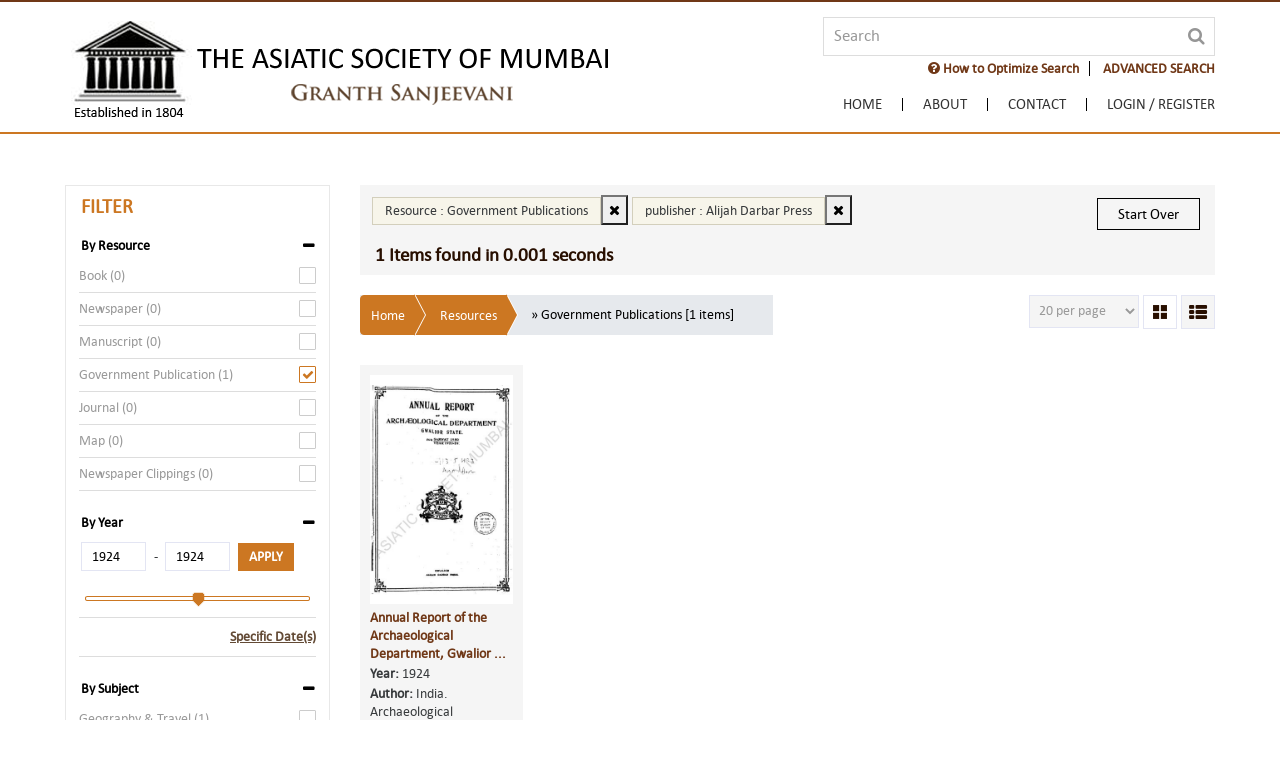

--- FILE ---
content_type: text/html;charset=UTF-8
request_url: https://granthsanjeevani.com/jspui/simple-search?location=123456789/6&query=&sort_by=dc.date.accessioned_dt&order=desc&rpp=20&etal=0&filtername=publisher&filtertype=equals&filterquery=Alijah+Darbar+Press
body_size: 77596
content:
 

 
 
 
 
 
 
 
 
 
 
 
 
 
 
 
 
 
 
 

 
 

 
 
 
 
 
 
 
 
 
 
 
 
 
 
 
 
 
 
 
  


 
  
 
<!DOCTYPE html PUBLIC "-//W3C//DTD HTML 4.01 Transitional//EN" "http://www.w3.org/TR/html4/loose.dtd">

<html lang="en">
<head>
    <meta charset="utf-8">
    <meta name="viewport" content="width=device-width, initial-scale=1, maximum-scale=1, user-scalable=no" />
    <meta http-equiv="x-ua-compatible" content="IE=edge" />
    <title>Granth Sanjeevani</title>
    <meta name="Description" content="Granth Sanjeevani">
    <meta name="Keywords" content="Granth Sanjeevani">
    <link rel="shortcut icon" type="image/x-icon" href="/jspui/favicon.ico" />

    <!-- Common CSS -->
    <link href="/jspui/ds.css" rel="stylesheet" />
    <link href="/jspui/css/bootstrap.css" rel="stylesheet" />
    <link href="/jspui/css/ds-style.css" rel="stylesheet" />
    <link href="/jspui/css/form.css" rel="stylesheet" />
    <link href="/jspui/css/main.css" rel="stylesheet" />
    <!-- Common CSS -->
    <!-- J-Query 1.11.3 -->
    <script src="/jspui/js/jquery-1.11.3.min.js" type="text/javascript"></script>
	<script src="/jspui/js/cookie.js" type="text/javascript"></script>
    <!-- J-Query 1.11.3 -->
    <!-- Bootstrap JS -->
    <script src="/jspui/js/bootstrap.min.js" type="text/javascript"></script>
    <script src="/jspui/js/bootstrap.offcanvas.js" type="text/javascript"></script>
    <!-- Bootstrap JS -->

    <link href="/jspui/css/metismenu.min.css" rel="stylesheet" />
    <script src="/jspui/js/metismenu.min.js"></script>
    <script src="/jspui/js/submenu.js"></script>

    <link rel="stylesheet" href="/jspui/css/jquery.webui-popover.css" type="text/css">

    <!-- bin/jquery.slider.min.css -->
    <link rel="stylesheet" href="/jspui/css1/jslider.css" type="text/css">
    <!-- end -->

    <!-- bin/jquery.slider.min.js -->
    <script type="text/javascript" src="/jspui/js1/tmpl.js"></script>
    <script type="text/javascript" src="/jspui/js1/jquery.dependClass-0.1.js"></script>
    <script type="text/javascript" src="/jspui/js1/draggable-0.1.js"></script>
    <script type="text/javascript" src="/jspui/js1/jquery.slider.js"></script>
    <!-- end -->

	<script type="text/javascript">
		//resolve conflict between jslider and jquery-ui-slider
		$.fn.myslider = $.fn.slider;
		delete $.fn.slider;
	</script>
    <script>
        jQuery(document).ready(function ($) {
            $("#members-login").on("click", function () {
                $("#login-area").stop().slideToggle(400);
            });
        });
    </script>

    <script>
        $(document).mouseup(function (e) {
            var container = $("#login-area");
            if (!container.is(e.target) // if the target of the click isn't the container...
                && container.has(e.target).length === 0) // ... nor a descendant of the container
            {
                container.slideUp();
            }
        });
    </script>
    
    <!--Fancybox Scripts -->
    <link rel="stylesheet" href="/jspui/css/jquery.fancybox.css" type="text/css" />
    <script type="text/javascript" src="/jspui/js/jquery.fancybox.min.js"></script>
    <script type="text/javascript" src="/jspui/js/jquery.fancybox-media.js"></script>
    <script type="text/javascript">
        $(document).ready(function () {
            $(".fancybox").fancybox({
                openEffect: 'fade',
                closeEffect: 'none',
                padding: 5,
                margin: 30,
                helpers: {
                    overlay: {
                        locked: false
                    }
                }
            });

            $(".help").fancybox({
                maxWidth: 700,
                fitToView: false,
                width: '70%',
                height: 'auto',
                autoSize: true,
                closeClick: false,
                openEffect: 'fade',
                closeEffect: 'fade',
                padding: 0
            });

            $(".date").fancybox({
                maxWidth: 500,
                fitToView: false,
                width: '70%',
                height: 'auto',
                autoSize: true,
                closeClick: false,
                openEffect: 'fade',
                closeEffect: 'fade',
                padding: 0
            });

            $(".bkmr").fancybox({
                maxWidth: 970,
                fitToView: true,
                width: '70%',
                height: 'auto',
                autoSize: true,
                closeClick: false,
                openEffect: 'fade',
                closeEffect: 'fade',
                padding: 0
            });

            $(document).ready(function () {
                $(".terms").fancybox({
                    maxWidth: 800,
                    fitToView: true,
                    width: '70%',
                    height: '70%',
                    autoSize: false,
                    closeClick: false,
                    openEffect: 'fade',
                    closeEffect: 'fade',
                    padding: 0
                });
                $(".filter1").fancybox({
                    maxWidth: 600,
                    fitToView: true,
                    width: '100%',
                    height: 'auto',
                    autoSize: true,
                    closeClick: false,
                    openEffect: 'fade',
                    closeEffect: 'fade',
                    padding: 0
                });
            });
        });
    </script>
    <!--Fancybox Scripts -->
    
    <script>  
    

    
   		function onOtherFilterQuery(id){			 	
		 	var name = id.substring(0, id.indexOf("_")); 	
			var value = $("#" + id).val();
			var qEncoded = value; //encodeURIComponent(value);
			
			var query = "";
			
			var base = "/jspui";
	 		var location = "123456789/6";
			
			var url = base
			 		+ "/simple-search?location=" + location + "&query="
		     		+ query
			 		+ "&sort_by=" + "dc.date.accessioned_dt"
			 		+ "&order=" + "desc"
				 	+ "&rpp=" + "20"
				 	+ "&filter_field_1=publisher&filter_type_1=equals&filter_value_1=Alijah+Darbar+Press"
				 	+ "&etal=" + "0";
			 	
			 	
			 if(document.getElementById(id).checked){
				 url = url
				 	+ "&filtername=" + name
				 	+ "&filtertype=equals"
				 	+ "&filterquery=" + qEncoded;
			 }
			 else{
				 var removeIndex = id.substring(id.lastIndexOf("_") + 1);
				 var rmvURL = "&submit_filter_remove_"+ removeIndex +"=X";
				 url = url + rmvURL;
			 }
			 window.location.assign(url);
   		}
   		
   		function specificYearFilter(){
   			var dateFrom = $("#specificFromYear").val();   			
   			var dateTo = $("#specificToYear").val();
   			var url = "";
   			if(dateFrom.length === 4 && dateTo.length === 4 & dateFrom <= dateTo){
	   			
   				dateTo = dateTo + "-12-31";
   				
   				var encodedDateFrom = encodeURIComponent(dateFrom);
	   			var encodedDateTo = encodeURIComponent(dateTo);
   				
	   			var location = "123456789/6";
	    		var rp = "20";
	    		var qu = "";
	    		var encodedQ = encodeURIComponent(qu);
	    		var baseURL = "/jspui";
	    		var httpFilters = "&filter_field_1=publisher&filter_type_1=equals&filter_value_1=Alijah+Darbar+Press";
	    		var sortedBy = "dc.date.accessioned_dt";
	    		var order = "desc";
	    		
	    		if(httpFilters.includes("datecreated")){
	    			var dateCreatedIndex = httpFilters.indexOf("datecreated");
	    			var firstIndex = httpFilters.indexOf("%5B", dateCreatedIndex);
	    			var secondIndex = httpFilters.indexOf("%5D", dateCreatedIndex);
	    			
	    			var previousString = httpFilters.substring(firstIndex, secondIndex + 3);
	    			var newString = "[" + encodedDateFrom +" TO " + encodedDateTo + "]";
	    			
	    			httpFilters = httpFilters.replace(previousString, newString);
	    			
	    			url = baseURL + "/simple-search?location=" + location + "&query=" + encodedQ + httpFilters + "&rpp=" + rp + "&sort_by=" + sortedBy + "&order="+ order;
	    		}
	    		else{
	    			url = baseURL + "/simple-search?location=" + location + "&query=" + encodedQ + httpFilters + "&filtername=datecreated&filtertype=equals&filterquery=[" + encodedDateFrom +" TO " + encodedDateTo + "]&rpp=" + rp + "&sort_by=" + sortedBy + "&order=" + order;
	    		}
    			window.location.assign(url);
   			}
   			else{
   				alert("You can search only from lower year to higher year and make sure years length is 4 digits.");
   			}
   		}
   		
   		function onCollectionSpecificFilter(id){
   			var id = id;
   			var location = "";
   			if(document.getElementById(id).checked){
   				location = $('#' + id).val();
   			}
   		
   			var rp = "20" ;
   			var query = "";
   			var httpFilters = "&filter_field_1=publisher&filter_type_1=equals&filter_value_1=Alijah+Darbar+Press";
   			var baseURL = "/jspui";
   			var sortedBy = "dc.date.accessioned_dt";
   			var order = "desc";
   			
   			var url = baseURL + "/simple-search?location=" + location + "&query=" + query + httpFilters + "&rpp=" + rp + "&sort_by=" + sortedBy + "&order=" + order;
   			window.location.assign(url);
   		}
		
   		function decideStyle0(){
			$.cookie('B_View', "0", { expires: 365 * 10 });
			//alert(tab);
		}
		function decideStyle1(){
			$.cookie('B_View', "1", { expires: 365 * 10 });
			//alert(tab);
		}
   		function onChangeRPP(id){
   			var rpp = $("#"  + id).val();
   			var location = "123456789/6";
   			var query = "";
    		var encodedQ = encodeURIComponent(query); 
    		var httpFilters = "&filter_field_1=publisher&filter_type_1=equals&filter_value_1=Alijah+Darbar+Press";
    		var baseURL = "/jspui";
    		var sortedBy = "dc.date.accessioned_dt";
    		var order = "desc";
    		//alert(rpp);
			$.cookie('rppValue', rpp, { expires: 365 * 10 });
		//	alert("--- "+ $.cookie('rppValue'));
    		var url = baseURL + "/simple-search?location=" + location + "&query=" + encodedQ + httpFilters + "&rpp=" + rpp + "&sort_by=" + sortedBy + "&order=" + order;
   			window.location.assign(url);
   		}
   		
   		function onChangeSortBy(id){
   			var sortValue = $("#" + id).val();
   			var sortValueAndOrder = sortValue.split("-");
   			
   			var sortedBy = sortValueAndOrder[0];
   			var sortOrder = sortValueAndOrder[1];
   			var location = "123456789/6";
   			var query = "";
    		var encodedQ = encodeURIComponent(query); 
    		var httpFilters = "&filter_field_1=publisher&filter_type_1=equals&filter_value_1=Alijah+Darbar+Press";
    		var baseURL = "/jspui";
    		var rpp = "20" ;
    		
    		var url = baseURL + "/simple-search?location=" + location + "&query=" + encodedQ + httpFilters + "&rpp=" + rpp + "&sort_by=" + sortedBy + "&order=" + sortOrder;
   			window.location.assign(url);
   		}
		function selectAscOnload() {
			var selectElement = document.getElementById("selectSortBy");
			console.log("select element" + selectElement);
			selectElement.style.display = 'none';
			var options = selectElement.options;
			if (selectElement.selectedIndex !== 3) {
				selectElement.selectedIndex = 3;
				// Trigger the onChange event to reflect the change if necessary
				onChangeSortBy(selectElement.id);
			}
			$("ul#tabs > li.sort").hide();
			
		};
   		
   		function onYearUnavailableFilter(id){
   			var location = "123456789/6";
   			var finalQuery = "";
   			
   			var searchQuery = "";
   			
   			if(document.getElementById(id).checked){
   				if(searchQuery === ""){
   					finalQuery = "-datecreated:[\"\" TO *]";
   				}
   				else{
   					finalQuery = searchQuery + " AND " +  "-datecreated:[\"\" TO *]";
   				}
   			}
   			else{
   				if(searchQuery.includes("datecreated") === true){
   					finalQuery = searchQuery.substring(0,searchQuery.lastIndexOf("AND") - 1);
   				}
   				else{
   					finalQuery = searchQuery;
   				}
   			}
   			
   			var encodedQ = encodeURIComponent(finalQuery); 
   			var baseURL = "/jspui";
   			var rpp = "20" ;
   			var sortedBy = "dc.date.accessioned_dt";
   			var order = "desc";
   			
   			var url = baseURL + "/simple-search?location=" + location + "&query=" + encodedQ + "&rpp=" + rpp + "&sort_by=" + sortedBy + "&order=" + order;
   			window.location.assign(url);
   		}
		
		function removeSimpleQuery()
		{
			var baseURL = "/jspui";
			var location = "123456789/6";
			var query = "";
			var rp = "20" ;
			var httpFilters = "&filter_field_1=publisher&filter_type_1=equals&filter_value_1=Alijah+Darbar+Press";
			var sortedBy = "dc.date.accessioned_dt";
   			var order = "desc";
			var url = baseURL + "/simple-search?location=" + location + "&query=" + query + httpFilters + "&rpp=" + rp + "&sort_by=" + sortedBy + "&order=" + order;
			//alert("---2"+query +" - " + url);
			window.location.assign(url);
		}
		
		function removeResource(){
			//alert(" ---- " + window.location.href);
			
   			var location = "";
   			var rp = "20" ;
   			var query = "";
   			var httpFilters = "&filter_field_1=publisher&filter_type_1=equals&filter_value_1=Alijah+Darbar+Press";
   			var baseURL = "/jspui";
   			var sortedBy = "dc.date.accessioned_dt";
   			var order = "desc";
   			//alert(" ---- " + httpFilters);
   			var url = baseURL + "/simple-search?location=" + location + "&query=" + query + httpFilters + "&rpp=" + rp + "&sort_by=" + sortedBy + "&order=" + order;
   			window.location.assign(url);
		}
		
		function removeFilters12(id)
		{
			var location = "123456789/6";
			//alert(" ---- " + id);
			var rp = "20" ;
   			var query = "";
			var httpFilters = "&filter_field_1=publisher&filter_type_1=equals&filter_value_1=Alijah+Darbar+Press";
			var baseURL = "/jspui";
   			var sortedBy = "dc.date.accessioned_dt";
   			var order = "desc";
   			//alert(" ---- " + httpFilters);
   			var url = baseURL + "/simple-search?location=" + location + "&query=" + query + httpFilters + "&rpp=" + rp + "&sort_by=" + sortedBy + "&order=" + order;
     		var removeIndex = id;
			var rmvURL = "&submit_filter_remove_"+ removeIndex +"=X";
			url = url + rmvURL;
			//alert("removeIndex -- "+removeIndex);
			//alert("rmvURL -- "+rmvURL);
			//alert("url -- "+url);

			
			
   			window.location.assign(url);
		}

		
		//document.addEventListener("DOMContentLoaded", selectAscOnPageLoad);
	
    </script>





</head>
<body class="body" ondragstart="return false;" ondrop="return false;">
    <div class="wrapper">
        <!-- HEADER -->
        








  

<html>
<head>
<link rel="stylesheet" href="/jspui/static/css/jquery-ui-1.10.3.custom/redmond/jquery-ui-1.10.3.custom.css" type="text/css" />
<script type='text/javascript' src='/jspui/static/js/jquery/jquery-ui-1.10.3.custom.min.js'></script>
<style>
.ui-autocomplete{
	cursor: pointer;
	overflow-x: hidden;
	overflow-y: scroll;
	z-index: 2000;
	position:fixed !important;
}
#ui-datepicker-div {
    z-index: 2000 !important;
}
.ui-datepicker-header {
	 z-index: 2000 !important;
}
#ui-id-1{
	z-index: 2000;
	position:fixed !important;
}	
.clr-red-br {
    border: 2px solid #fcd24a;
    background: #fcd24a !important;
    color: #c80000;
    font-weight: bold;
    -webkit-transition: all .3s ease 0s;
    -o-transition: all .3s ease 0s;
    transition: all .3s ease 0s;
    padding: 6px 13px;
}
.clr-red-br:hover {
    border: 2px solid #c80000;
    color: #fff !important;
    background: #c80000 !important;
}
</style>

</head>

<script>
	var selectedFilters = [];
</script>

<script type="text/javascript">
function removeFilters(index){
	
	if(selectedFilters.length > 0)
	{
		// remove value of selected remove div fields from array
		var fieldName = $("#filter_field_"+index).val();
		var fieldType = $("#filter_type_"+index).val();
		var fieldValue = $("#filter_value_"+index).val();
		var fieldNameIndex = selectedFilters.indexOf(fieldName);
		var fieldValueIndex = selectedFilters.indexOf(fieldValue);
		if(fieldNameIndex != -1) {
			selectedFilters.splice(fieldNameIndex, 3);
		}
		// remove div
		$("#dynamic_div_"+index).remove();
	}
}
function resetAdvanceSearch(){
	if($("#filtername").val() == "datecreated") {
		$("#filterquery").attr("onkeypress", "onChangeDynamicFilter(this.value)");
		$("#filterquery").datepicker("destroy");
		$("#filterquery2").datepicker("destroy");
		$("#filterquery2").remove();
		$("#filterqueryOuterDiv").addClass("col-sm-5");
		$("#filterqueryOuterDiv").removeClass("col-sm-2");
		$("#toField").remove();
		$("#yearFilterName").remove();
		$("#yearInput").remove();
	}
	selectedFilters = [];
	$("#filtername").prop('selectedIndex', 0);
	$("#filtertype").prop('selectedIndex', 0);
	$("#filterquery").val("");
	$("#resourceTypeName").prop('selectedIndex', 0);
	$("#scope1").prop('selectedIndex', 0);
	
	var dynamicDivLength = $('[id^=dynamic_div]').length;
	$( 'div[id^=dynamic_div]' ).each(function(el){
	  var dynamcuDivId = $(this).attr('id');
	  $("#"+dynamcuDivId).remove();
	});
}

function filterTypeChange() {
	if($("#filtername").val() == "datecreated")
	{
		if($("#filtertype").val() == "between")
		{
			var mainContent = '<div class="col-sm-1" id="yearFilterName">' +
								'<div class="form-group">' +
								'<input id="toField" type="text" value="To" disabled>' +
								'</div>' +
								'</div>' +
								'<div class="col-sm-2" id="yearInput">' +
								'<div class="form-group">' +
									'<input type="text" id="filterquery2" name="filterquery2" onkeyup="enterForFilter(event)">' +
								'</div>' +
							'</div>';
			
			$("#filterqueryOuterDiv").removeClass("col-sm-5");
			$("#filterqueryOuterDiv").addClass("col-sm-2");
			$("#filterqueryOuterDiv").after(mainContent);
			$("#filterquery").datepicker({onChangeMonthYear : function(){$(".dropdown-search").css({ display: "block" });}, dateFormat: "yy-mm-dd",changeYear: true,yearRange: "1000:c", onSelect: function(dateText, inst) { $(".dropdown-search").css({ display: "block" }); }});
			$("#filterquery2").datepicker({onChangeMonthYear : function(){$(".dropdown-search").css({ display: "block" });},dateFormat: "yy-mm-dd",changeYear: true,yearRange: "1000:c", onSelect: function(dateText, inst) { $(".dropdown-search").css({ display: "block" }); }});
		}else
		{
			var element =  document.getElementById("yearInput");
			if(typeof(element) != 'undefined' && element != null)
			{
				$("#filterquery2").datepicker("destroy");
				$(element).remove();
				$("#yearFilterName").remove();
				$("#filterqueryOuterDiv").removeClass("col-sm-2");
				$("#filterqueryOuterDiv").addClass("col-sm-5");
			}
		}
	}		
}
	
function filterNameChange(){	
	
	if($("#filtername").val() == "datecreated")
	{
		/*$("#filtertype").html('<option value="equals">Equals</option><option value="between">Between</option><option value="before">Before</option><option value="after">After</option>');*/
		$("#filtertype").html('<option value="equals">Equals</option><option value="between">Between</option>');
		if ($("#filtertype").val() != "equals" ) {
			$("#filterquery").datepicker({onChangeMonthYear : function(){$(".dropdown-search").css({ display: "block" });},dateFormat: "yy-mm-dd",changeYear: true,yearRange: "1000:c", onSelect: function(dateText, inst) { $(".dropdown-search").css({ display: "block" }); }});
		}
	}
	else
	{
		$("#filtertype").html('<option value="equals">Equals</option><option value="contains">Contains</option><option value="notequals">Not Equals</option><option value="notcontains">Not Contains</option>');
		$("#filterquery").datepicker("destroy");
		if(selectedFilters.indexOf("datecreated") == -1) {
			var element =  document.getElementById("yearInput");
			if(typeof(element) != 'undefined' && element != null)
			{
				$("#filterquery2").datepicker("destroy");
				$(element).remove();
				$("#dynamicYearSpacer").remove();
				$("#mainSearchQuery").removeClass("col-sm-2");
				$("#mainSearchQuery").addClass("col-sm-5");
			}
		}
	}
	$("#filterquery").prop("disabled", false);
}

$(document).ready(function () {
	$("#filterquery").autocomplete({
		source: function(request, response){
			var filter = $("#filtername").val();
			$("#scope").val($("#scope1").val());	
			$("#appliedFilters").val("");		
			var httpReq = "";
			if (selectedFilters != null && selectedFilters.length >0 ) 
			{
			    var idx = 1;
			    for(var i = 0 ; i<=selectedFilters.length-3;i++ ){
			    	if(i == 0){
			    	 httpReq = httpReq +"?filter_field_"+idx+"="+ selectedFilters[i++];
			    	}else{
			    	 httpReq = httpReq +"&filter_field_"+idx+"="+ selectedFilters[i++];
			    	}
			    	 httpReq = httpReq +"&filter_type_"+idx+"="+ selectedFilters[i++];
			    	 httpReq = httpReq +"&filter_value_"+idx+"="+ selectedFilters[i];
			    	 idx++;
			    }
			}
			$.ajax({
				url: "/jspui/json/discovery/autocomplete" + httpReq,
				dataType: "json",
				cache: false,
				data: {
					auto_idx: filter,
					auto_query: $("#filterquery").val(),
					auto_sort: "count",
					auto_type: $("#filtertype").val(),
					location: $("#scope1").val()
				},
				success: function(data){
					response($.map(data.autocomplete, function(item){
						var displayLabel = item.displayedValue + " (" + item.count + ")";
						var valueLabel = item.displayedValue;
						return {label:displayLabel,value:valueLabel}
					}));
				}
			})
		},
        select: function(event, ui) {
			$(".dropdown-search").css({ display: "block" });
        }
		
	});
});
	
	function querySearch(){
		var query = $("#query").val();
		var encodedQuery = encodeURIComponent(query);
		var baseURL = "/jspui";
	var url = baseURL + "/simple-search?query=" + encodedQuery + "&rpp="+ 20 +"&sort_by=score&order=desc";
		
		window.location.assign(url);
	}
	
	function keyupForQuery(e){
		if(e.keyCode == 13){
			querySearch();
		}
	}
</script>

<script type="text/javascript">

function onChangeDynamicFilter(val) {
	if($("#filtername").val() == "datecreated") {
		return;
	}
	$("#filterquery").autocomplete({
		source: function(request, response){
			var filter = $("#filtername").val();			
			$("#scope").val($("#scope1").val());
			$("#appliedFilters").val("");			
			var httpReq = "";
			if (selectedFilters != null && selectedFilters.length >0 ) 
			{
				var idx = 1;
				for(var i = 0 ; i<=selectedFilters.length-3;i++ ){
					if(i == 0){
					 httpReq = httpReq +"?filter_field_"+idx+"="+ selectedFilters[i++];
					}else{
					 httpReq = httpReq +"&filter_field_"+idx+"="+ selectedFilters[i++];
					}
					 httpReq = httpReq +"&filter_type_"+idx+"="+ selectedFilters[i++];
					 httpReq = httpReq +"&filter_value_"+idx+"="+ selectedFilters[i];
					 idx++;
				}
			}
			$.ajax({
				url: "/jspui/json/discovery/autocomplete" + httpReq,
				dataType: "json",
				cache: false,
				data: {
					auto_idx: filter,
					auto_query: $("#filterquery").val(),
					auto_sort: "count",
					auto_type: $("#filtertype").val(),
					location: $("#scope1").val()
				},
				success: function(data){
					response($.map(data.autocomplete, function(item){
						var displayLabel = item.displayedValue + " (" + item.count + ")";
						var valueLabel = item.displayedValue;
						return {label:displayLabel,value:valueLabel}
					}));
				}
			})
		},
        select: function(event, ui) {
			$(".dropdown-search").css({ display: "block" });
        }
	});  
}

function datecreatedValue() {
	var value = $("#filterquery").val();	
	var type = $("#filtertype").val();		
	if(type == "between")
	{
		value = "[" + value + "+TO+" + $("#filterquery2").val() +"]";
	}
	/*else if(type == "before")
	{
		value = "[0000" + "+TO+" + value +"]";
	}
	else if(type == "after")
	{
		value = "[" + value + "+TO+*]";
	}*/
	return value;
}

var counter = 1;

$(document).on("click","#btnadd",function(){
	
	// validation of filter already selected
		if (selectedFilters.indexOf($("#filtername").val()) != -1) {
			alert("Filter already exist!");
			return;
		}
	var value = $("#filterquery").val();
	if(value.length > 0) {
		
		if($("#filtername").val() == "datecreated")
		{
			value = datecreatedValue();
		}
			
		selectedFilters.push($("#filtername").val());
		selectedFilters.push($("#filtertype").val());
		selectedFilters.push(value);
		//disabled fields
		$("#filtername").prop('disabled', true);
		$("#filtertype").prop('disabled', true);
		$("#filterquery").prop('disabled', true);
		
		// remove and change attr
		$("#filtername").attr('name', 'filter_field_'+counter);
		$("#filtername").attr('id', 'filter_field_'+counter);
		$("#filtername").attr('class', 'filter_field_'+counter);
		$("#filtertype").attr('name', 'filter_type_'+counter);
		$("#filtertype").attr('id', 'filter_type_'+counter);
		$("#filtertype").attr('class', 'filter_type_'+counter);
		$("#filterquery").attr('name', 'filter_value_'+counter);
		$("#filterquery").attr('id', 'filter_value_'+counter);
		$("#filterquery").attr('class', 'filter_value_'+counter);
		$("#dynamicDiv").attr('id', 'dynamic_div_'+counter);
		$("#filterqueryOuterDiv").removeAttr('id');
		
		var html='                    <div class="row" id="dynamicDiv">'+
	'        	<div class="col-sm-3">'+
	'            	<div class="form-group" id="filternameDiv">'+
	'                	<select id="filtername" name="filtername" onchange="filterNameChange()">'+
	'                    	<option value="title">Title</option>'+
	'                        <option value="author">Author</option>'+
	'                        <option value="datecreated">Year/Date of Publication </option>'+
	'                        <option value="publisher">Publisher</option>'+
	'                        <option value="lang">Language</option>'+
	'                        <option value="subject">Subject</option>'+
	'                        <option value="location">Place of Publication</option>'+
	'                    </select>'+
	'				</div>'+
	'          	</div>'+
	'          	<div class="col-sm-2">'+
	'          		<div class="form-group" id="filtertypeDiv">'+
	'          			<select id="filtertype" name="filtertype"onchange="filterTypeChange()">'+
	'          				<option value="equals">Equals</option>'+
	'          	            <option value="contains">Contains</option>'+
	'          				<option value="notequals">Not Equals</option>'+
	'          				<option value="notcontains">Not Contains</option>'+
	'          	        </select>'+
	'          		</div>'+
	'          	</div>'+
	'  			<div class="col-sm-5" id="filterqueryOuterDiv">'+
	'	            <div class="form-group" id="filterqueryDiv">'+
	'					<input type="text" id="filterquery" name="filterquery" class="filter" onkeypress="onChangeDynamicFilter(this.value)">'+
	'                </div>'+
	'            </div>'+
	'            <div class="col-sm-2">'+
	'            	<div class="form-group">'+
	'                	<button id="btnadd" type="submit" class="clr-brown-br"><i class="fa fa-plus-circle" aria-hidden="true"></i>&nbsp;ADD'+'</button>'+
	'                </div>'+
	'            </div>';

		$( "#btnadd" ).replaceWith('<a id="remove_'+counter +'" href="#" onclick="removeFilters(' + counter + ')" class="clr-brown-br"><i class="fa fa-minus-circle" aria-hidden="true"></i></a>');
		$('#advanceSearch').append(html);
		$("#filtername").prop('selectedIndex', 0);
		$("#filtertype").prop('selectedIndex', 0);
		$("#filterquery").val('');
		$("#filtername").focus();
		counter++;
	}	
});
	
function onCollectionSpecificFilter1(){
   	var location = document.getElementById("scope1").value;
	$("#scope").val(location);
	$("#appliedFilters").val("");
	var filtername = document.getElementById("filtername").value;
	var filtertype = document.getElementById("filtertype").value;
	var filterquery = document.getElementById("filterquery").value;
	if($("#filtername").val() == "datecreated") {
		filterquery = datecreatedValue();
	}
	var apQuery = "";
	var rp = "&query=&sort_by=dc.date.accessioned_dt&order=desc&rpp=20&etal=0" ;
   	var baseURL = "/jspui";
	var url = ""; 
	if (selectedFilters != null && selectedFilters.length >1 ) 
	{
		var idx = 1;
		for(var i = 0 ; i<=selectedFilters.length-3;i++ ){
			 apQuery = apQuery +"&filter_field_"+idx+"="+ selectedFilters[i++];
			 apQuery = apQuery +"&filter_type_"+idx+"="+ selectedFilters[i++];
			 apQuery = apQuery +"&filter_value_"+idx+"="+ selectedFilters[i];
			 idx++;
		}
		url = baseURL + "/simple-search?location=" + location + rp;
		if (filterquery == '') {
			url = url + apQuery;
		} else {
			rp = "&filtername=";
			url = url + rp + filtername + "&filtertype=" + filtertype + "&filterquery=" + filterquery + apQuery;
		}
	} else if(selectedFilters.length == 1) {
		rp = "&filtername=";
		url = baseURL + "/simple-search?location=" + location + rp + selectedFilters[0] + "&filtertype=" + selectedFilters[1] + "&filterquery=" + selectedFilters[2] + apQuery;
	} else {
		if ($("#filterquery").val() === '') {
			url = baseURL + "/simple-search?location=" + location + rp;
		} else {
			rp = "&filtername=";
			url = baseURL + "/simple-search?location=" + location + rp + filtername + "&filtertype=" + filtertype + "&filterquery=" + filterquery;
		}
	}
	//	alert(apQuery);
	
   	/*	var location = "";
   		if(document.getElementById(id).checked){
   			location = $('#' + id).val();
   		}
   	*/
   //	var url = 
	//alert(url);
   	window.location.assign(url);
}

</script>


<script type="text/javascript">

	//below javascript is used for Disabling right-click on HTML page
	document.oncontextmenu = new Function("return true");
	
	//below javascript is used for Disabling text selection in web page
	//Disabling text selection in web page
	document.onselectstart = new Function("return true"); //Disabling text selection in web page
	if (window.sidebar) {	
	    //Disable Cut into HTML form using Javascript
	    document.oncut = new Function("return false");
	
	    //Disable Copy into HTML form using Javascript
	    document.oncopy = new Function("return true");
	
	    //Disable Paste into HTML form using Javascript
	    document.onpaste = new Function("return true");
	}
        
     $(document).bind('keydown', function(e) {
   	  if(e.ctrlKey && (e.which == 83)) {
   	    e.preventDefault();
   	    return false;
   	  }
   	});
        
</script>
<!-- to check browser closed -->
<script type="text/javascript" src="/jspui/js/check_browser_close.js"></script>
<!-- to check browser closed -->
<style type="text/css" media="print">
		body {display:none; visibility:hidden;}
</style>
<Script  type="text/javascript">
    var instituteName = 'null';
	var errorTypes = '';
	if (instituteName === "null" || instituteName === "NULL"  || instituteName === null ) {
            instituteName = '';
    }
	if(errorTypes !== '' || instituteName !== '') {
		  $("body").css({"padding-top":"160px"});
	}

    function closeTab(e) {

        // call ajax
        if (!validNavigation) {
			sessionStorage.setItem("instituteName", instituteName);
            $.get("/jspui/close-event?IsRefresh=close&instituteName="+instituteName, function (responseText) {
            });
        }
    }
    function doNotCloseTab(e) {
        // call ajax

        var instName = sessionStorage.getItem("instituteName");
        if (instName === "null" || instName === "NULL"  || instName === null ) {
            instName = '';
        }
		
        if (instName !== '') {
			$.get("/jspui/close-event?IsRefresh=activeLogin&instituteName="+instName, function  (data, status) {
                if (data !== "") {
					if($("#banner").length == 0) {
                    var showDiv = $(document.createElement('div'))
                        .attr("class", "after-login");
                    showDiv.after().html('<div  id="banner" class="container">You are logged in from: <b>'+instName+'</b><a class="top-btn" href="/jspui/institute-logout"><b style="color:white">LogOut</b></a></div>');
                    showDiv.appendTo("nav.navbar-fixed-top").insertBefore("#instituteNameForRelogin");
					}
                    instituteName = instName;
                }

            });
        }
        sessionStorage.removeItem("instituteName");
    }


</Script>

<script>
            $(document).ready(function () {
				
				/*$(document).on('click', '.ui-datepicker-header', function (e) { 
					$(".dropdown-search").css({ display: "block" });
				});*/
				
                // Expand Search Panel
                $("#search-toggle").click(function () {
                    $(".dropdown-search").slideDown();
                });

                $(".btn-close").click(function () {
                    $(".dropdown-search").slideUp();
                });
            });

            $(document).mouseup(function (e) {
                var container = $(".dropdown-search");

                if (!container.is(e.target) // if the target of the click isn't the container...
                    && container.has(e.target).length === 0) // ... nor a descendant of the container
                {

                    container.hide();

                }
            });
        </script>

<script type="text/javascript">

subdirectory = "null";

document.write('<nav class="navbar navbar-light bg-nav navbar-fixed-top">');
document.write('<input name="scope" id="scope" type="hidden"/>');
document.write('<input name="appliedFilters" id="appliedFilters" type="hidden"/>');
document.write('   <input name="instituteNameForRelogin" id="instituteNameForRelogin" type="hidden"/>');
if("" !== ""){
    document.write('   <div id="banner" class="after-login">');
    document.write('    <div class="container">');
    document.write('   You are logged in from: <b>null</b><a class="top-btn" href="/jspui/institute-logout"><b style="color:white">LogOut</b></a>');
    document.write('   </div>');
    document.write('  </div>');
} else if ("" != "" && "" == "instituteSubscription") {
	document.write('   <div id="banner" class="after-login">');
    document.write('    <div class="container">');
    document.write('   The concurrent session limit of your institute is full. Please try again after some time or contact your administrator for support.');
    document.write('   </div>');
    document.write('  </div>');
} else if ("" != "" && "" == "login") {
	document.write('   <div id="banner" class="after-login">');
    document.write('    <div class="container">');
    document.write('   IP Address is not registered. Please contact your administrator for support.');
    document.write('   </div>');
    document.write('  </div>');
} else if ("" != "" && "" == "instituteError") {
	document.write('   <div id="banner" class="after-login">');
    document.write('    <div class="container">');
    document.write('   Entered institute is not registered with us.Please check by different keywords.');
    document.write('   </div>');
    document.write('  </div>');
} else if ("" != "" && "" == "memebershipExpired") {
	document.write('   <div id="banner" class="after-login">');
    document.write('    <div class="container">');
    document.write('   Sorry, your memebership is expired.please email us on info@asiaticsociety.org.in to extend your membership.');
    document.write('   </div>');
    document.write('  </div>');
}
/* maintenance 
document.write('   <div id="banner" class="after-login">');
document.write(' The website is scheduled for a preventive maintenance between 5th July 10 AM IST and 9th July 6 PM IST and will not be available for access. ');
document.write('  </div>'); */

document.write('            <div class="container">');
document.write('                <div class="navbar-brand">');
document.write('                    <a href="/jspui/">');
document.write('                    <img src="/jspui/images/logo-asiatic.png" alt="" title="" class="img-fluid">');
document.write('                    </a>');
document.write('                </div>');
document.write('                    <div id="offcanvas-overlay"></div>');
document.write('                    <button id="offcanvas-toggle" type="button" class="navbar-toggle collapsed offcanvas-toggle hidden-xl-up pull-xs-right" data-toggle="offcanvas" data-target="#navbar" aria-expanded="false" aria-controls="navbar">');
document.write('                        <span class="icon-bar"></span>');
document.write('                        <span class="icon-bar"></span>');
document.write('                        <span class="icon-bar"></span>');
document.write('                    </button>');

document.write('                <div class="search-area text-xl-right text-xs-right">');
document.write('                    <div class="input-group">');
document.write('                        <input name="query" id="query" type="text" class="form-control" placeholder="Search" onkeyup="keyupForQuery(event)">');
document.write('                        <span class="search-btn">');
document.write('                            <a href="#" onclick="querySearch()"><i class="fa fa-search"></i></a>');
document.write('                        </span>');
document.write('                    </div>');
document.write('                    <ul class="searchlist">');
document.write('                      <li><a href="/jspui/GS Search Guide.pdf"  target="_blank"  class="help "><b><i class="fa fa-question-circle" aria-hidden="true"></i> How to Optimize Search</b></a></li>');
document.write('                      <li class="dropdown_link"><a id="search-toggle" href="#">ADVANCED SEARCH</a>');

document.write('                      <div class="dropdown-search"><div class="search_panel">');
document.write('                      <div class="btn-close pull-xs-right"><i class="fa fa-times-circle" aria-hidden="true"></i></div>');
document.write('                      <h4> Advanced Search is useful for more specific search options.  </h4>');
document.write('                      <h4> You can use a single or a combination of fields to perform Advanced Search. </h4>');
document.write('                      <div class="spacer1"></div>');
document.write('	<div id="advanceSearch" class="search_data">');
document.write('    	<div class="row">');
document.write('        	<div class="col-sm-3">');
document.write('            	<div class="form-group">');
document.write('                	<select id="resourceTypeName">');
document.write('                    	<option value="ResourceType">Resource Type</option>');
document.write('                    </select>');
document.write('				</div>');
document.write('          	</div>');
document.write('          	<div class="col-sm-7">');
document.write('          		<div class="form-group">');
document.write('          			<select id="scope1" name="scope1">');
document.write('          				<option value="">All</option>');
document.write('          				<option value="123456789/2">Book</option>');
document.write('          	            <option value="123456789/3">Newspaper</option>');
document.write('          	            <option value="123456789/4">Manuscript </option>');
document.write('          				<option value="123456789/6">Government Publication</option>');
document.write('          				<option value="123456789/8">Journal</option>');
document.write('          				<option value="123456789/7">Map</option>');
document.write('          				<option value="123456789/106857">Newspaper Clippings</option>');
document.write('          	        </select>');
document.write('          		</div>');
document.write('          	</div>');
document.write('           </div>');
document.write('                    <div class="row" id="dynamicDiv">');
document.write('        	<div class="col-sm-3">');
document.write('            	<div class="form-group">');
document.write('                	<select id="filtername" name="filtername" onchange="filterNameChange()">');
document.write('                    	<option value="title">Title</option>');
document.write('                        <option value="author">Author</option>');
document.write('                        <option value="datecreated">Year/Date of Publication </option>');
document.write('                        <option value="publisher">Publisher</option>');
document.write('                        <option value="lang">Language</option>');
document.write('                        <option value="subject">Subject</option>');
document.write('                        <option value="location">Place of Publication</option>');
document.write('                    </select>');
document.write('				</div>');
document.write('          	</div>');
document.write('          	<div class="col-sm-2">');
document.write('          		<div class="form-group">');
document.write('          			<select id="filtertype" name="filtertype" onchange="filterTypeChange()">');
document.write('          				<option value="equals">Equals</option>');
document.write('          	            <option value="contains">Contains</option>');
document.write('          				<option value="notequals">Not Equals</option>');
document.write('          				<option value="notcontains">Not Contains</option>');
document.write('          	        </select>');
document.write('          		</div>');
document.write('          	</div>');
document.write('  			<div class="col-sm-5" id="filterqueryOuterDiv">');
document.write('	            <div class="form-group">');
document.write('					<input type="text" id="filterquery" name="filterquery">');
document.write('                </div>');
document.write('            </div>');
document.write('            <div class="col-sm-2">');
document.write('            	<div class="form-group">');
document.write('                	<button id="btnadd" type="submit" class="clr-brown-br"><i class="fa fa-plus-circle" aria-hidden="true"></i>&nbsp;ADD</button>');
document.write('                </div>');
document.write('            </div>');

document.write('		 </div>');
document.write('   	</div>');
document.write('    <div class="spacer1"></div>');
document.write('    <div class="row">');
document.write('		<div class="col-sm-12">');
document.write('	    	<button type="submit" class="btn-brown" onclick="resetAdvanceSearch()">Reset</button>');
document.write('            <button type="submit" class="btn-brown" onClick="onCollectionSpecificFilter1()">Search</button>');
document.write('        </div>');
document.write('    </div>');

document.write('                    </div></div>');
document.write('                    </li>');
document.write('                    </ul>');
document.write('                    <div class="spacer2"></div>');
document.write('                    <div class="pull-xs-right navbar-offcanvas-right navbar-offcanvas" id="navbar">');/*This line is added on 24-April-2017*/
document.write('                        <ul class="nav navbar-nav navbar-padding">');/*This line is updated on 24-April-2017*/



if(false){
	document.write('                            <li class="nav-item"><a href="/jspui/adminDashboard?sorts[views]=-1"><span class="hidden-md-up">Manage</span> <i class="fa fa-cogs" aria-hidden="true" title="Manage"></i></a></li>');
	document.write('                            <li class="nav-item"><a href="/jspui/submit"><span class="hidden-md-up">Upload</span> <i class="fa fa-upload" aria-hidden="true" title="Upload"></i></a></li>');
}else if(false){
	document.write('                            <li class="nav-item"><a href="/jspui/submit"><span class="hidden-md-up">Upload</span> <i class="fa fa-upload" aria-hidden="true" title="Upload"></i></a></li>');
}


if(subdirectory == "home"){
	document.write('                            <li class="nav-item active"><a href="/jspui/">Home</a></li>');
}else{
	document.write('                            <li class="nav-item"><a href="/jspui/">Home</a></li>');
}

if (subdirectory == "about") {
    document.write('                            <li class="nav-item active"><a href="/jspui/contextInfo?redirect=about">About</a></li>');
}
else {
    document.write('                            <li class="nav-item"><a href="/jspui/contextInfo?redirect=about">About</a></li>');
}

if (subdirectory == "contact") {
    document.write('                            <li class="nav-item active"><a href="/jspui/contextInfo?redirect=contact">Contact</a></li>');
}
else {
    document.write('                            <li class="nav-item"><a href="/jspui/contextInfo?redirect=contact">Contact</a></li>');
}
if("" === "") {
    document.write('                                <li class="nav-item members-login">');

    if ("" === "") {
        document.write('                                <a id="members-login" href="/jspui/password-login" class=""><span>Login / Register</span></a>');
    }
    else {
        if ("" !== "") {
            document.write('                                <a id="members-login" class="active"><span>Welcome </span> <i class="fa fa-user" aria-hidden="true"></i></a>');
        }
        document.write('                                <div id="login-area" class="login-content">');
        document.write('                                    <div class="memebers-login-info">');
        document.write('                                        <ul>');
        document.write('                                            <li><a href="/jspui/userAccount?rpp=6">My Account</a></li>');
        document.write('                                            <li><a href="/jspui/logout">Logout</a></li>');
        document.write('                                        </ul>');
        document.write('                                    </div>');
        document.write('                                </div>');
    }

    document.write('                            </li>');
}
document.write('                        </ul>');
document.write('                </div>');
document.write('                </div>');
document.write('            </div>');
document.write('            <div class="container-fluid bg-subnav">');
document.write('            </div>');
document.write('        </nav>');

</script>


</html>

        <!-- HEADER -->
        <!-- BODY -->
        <section class="container-fluid">
            <div class="row">
                <div class="spacer4"></div>
                <div class="container">
                    <div class="row">
                        <div class="col-xl-3 col-lg-3">
                            <!-- Sub Menu Offcanvas Button -->
                            <div class="navbar-subtoggle">
                                <a id="offcanvas-subtoggle" data-toggle="offcanvas" data-target="#submenu" aria-expanded="false" class="navbar-toggle offcanvas-toggle ">
                                    <i class="fa fa-bars pull-right"></i>&nbsp;Filter
                                </a>
                            </div>
                            <!-- Sub Menu Offcanvas Button -->
                            <div id="offcanvas-left-overlay"></div>
                            <nav id="submenu" class="navbar-offcanvas-left navbar-offcanvas navbar-offcanvas-submenu" role="navigation">
                                <div class="panel panel-primary">
                                    <h2>FILTER</h2>
                                    <div class="panel-heading panel_trigger">
                                        <a href="#">By Resource</a>
                                    </div>
                                    <div class="panel-body panel_content">
                                        <div class="cat-menu">
                                            <ul class="metismenu catmenu checkbox checkbox-primary">
                                                <li>
                                                    <input value="123456789%2F2" type="checkbox" name="checkbox" id="resource_checkbox"  onClick="onCollectionSpecificFilter(this.id)">
                                                    <label for="resource_checkbox">Book (0)</label>
                                                </li>
                                                <li>
                                                    <input value="123456789%2F3" type="checkbox" name="checkbox" id="resource_checkbox1"  onClick="onCollectionSpecificFilter(this.id)">
                                                    <label for="resource_checkbox1">Newspaper (0)</label>
                                                </li>
                                                <li>
                                                    <input value="123456789%2F4" type="checkbox" name="checkbox" id="resource_checkbox2"  onClick="onCollectionSpecificFilter(this.id)">
                                                    <label for="resource_checkbox2">Manuscript (0)</label>
                                                </li>
                                                <li>
                                                    <input value="123456789%2F6" type="checkbox" name="checkbox" id="resource_checkbox3" checked onClick="onCollectionSpecificFilter(this.id)">
                                                    <label for="resource_checkbox3">Government Publication (1)</label>
                                                </li>
                                                <li>
                                                    <input value="123456789%2F8" type="checkbox" name="checkbox" id="resource_checkbox4"  onClick="onCollectionSpecificFilter(this.id)">
                                                    <label for="resource_checkbox4">Journal (0)</label>
                                                </li>
                                                <li>
                                                    <input value="123456789%2F7" type="checkbox" name="checkbox" id="resource_checkbox5"  onClick="onCollectionSpecificFilter(this.id)">
                                                    <label for="resource_checkbox5">Map (0)</label>
                                                </li>
												
												<li>
                                                    <input value="123456789%2F106857" type="checkbox" name="checkbox" id="resource_checkbox6"  onClick="onCollectionSpecificFilter(this.id)">
                                                    <label for="resource_checkbox6">Newspaper Clippings (0)</label>
                                                </li>
												
                                            </ul>
                                        </div>
                                    </div>
                                    <div class="clearfix"></div>
                                    <div class="panel-heading panel_trigger">
                                        <a href="#">By Year</a>
                                    </div>
                                    <div class="container">
                                        <ul class="filter">
                                            <li><input name="specificFromYear" id="specificFromYear" type="number" class="form-control" value="1924"></li>
                                            <li>-</li>
                                            <li><input name="specificToYear" id="specificToYear" type="number" class="form-control" value="1924"></li>
                                            <li><input type="submit" value="Apply" onClick="specificYearFilter()"></li>
                                        </ul>
                                        <div class="clearfix"></div>
                                        <div class="row panel-body panel_content">
                                            <div class="cat-menu">
                                                <ul class="metismenu catmenu checkbox checkbox-primary">
                                                    <li>
                                                    <div class="layout-slider">
                                                        <input id="Slider1" name="price" value="1924;1924" />
                                                    </div>
                                                    <script type="text/javascript" charset="utf-8">
                                                        jQuery("#Slider1").myslider({ from: 1923, to: 1925, 
                                                        	smooth: true, round: 0, dimension: "", skin: "plastic", 
                                                        	callback: function( value ){ 																			 
                                                        		var years = value.split(";");
                                                        		var location = "123456789/6";
                                                        		var rp = "20";
                                                        		var qu = "";
                                                        		var encodedQ = encodeURIComponent(qu);
                                                        		var sortedBy = "dc.date.accessioned_dt";
                                                        		var baseURL = "/jspui";
                                                        		var httpFilters = "&filter_field_1=publisher&filter_type_1=equals&filter_value_1=Alijah+Darbar+Press";
                                                        		var url="";
                                                        		var order = "desc";
                                                        		
                                                        		var dateFrom = years[0];
                                                        		var dateTo = years[1] + "-12-31";
                                                        		
                                                        		var encodedDateFrom = encodeURIComponent(dateFrom);
                                            		   			var encodedDateTo = encodeURIComponent(dateTo);
                                                        		
                                                        		if(httpFilters.includes("datecreated")){
                                                        			var dateCreatedIndex = httpFilters.indexOf("datecreated");
                                            		    			var firstIndex = httpFilters.indexOf("%5B", dateCreatedIndex);
                                            		    			var secondIndex = httpFilters.indexOf("%5D", dateCreatedIndex);
                                            		    			
                                            		    			var previousString = httpFilters.substring(firstIndex, secondIndex + 3);
                                            		    			var newString = "[" + encodedDateFrom +" TO " + encodedDateTo + "]";
                                            		    			
                                            		    			httpFilters = httpFilters.replace(previousString, newString);
                                            		    			
                                            		    			url = baseURL + "/simple-search?location=" + location + "&query=" + encodedQ + httpFilters + "&rpp=" + rp + "&sort_by=" + sortedBy + "&order=" + order;
                                            		    		}
                                            		    		else{
                                            		    			url = baseURL + "/simple-search?location=" + location + "&query=" + encodedQ + httpFilters + "&filtername=datecreated&filtertype=equals&filterquery=[" + years[0] +" TO " + years[1] + "]&rpp=" + rp + "&sort_by=" + sortedBy + "&order=" + order;
                                            		    		}
                                                        		window.location.assign(url); 
                                                       		} 
                                                        });
                                                    </script>
                                                </li>
                                                
                                                <li>
                                                    
                                                    <b style="line-height:18pt;" class="text-lg-right"><a href="/jspui/books/date.jsp?location=123456789/6&rpp=20&query=&sort_by=dc.date.accessioned_dt&order=desc&httpFilters=&amp;filter_field_1=publisher&amp;filter_type_1=equals&amp;filter_value_1=Alijah+Darbar+Press&filterNewestYear=1924&filterOldestYear=1924" style="color: #634a35; text-decoration: underline;" class="date fancybox.iframe">Specific Date(s)</a></b>
                                                </li>
 
                                            </ul>
                                        </div>
                                    </div>
                                  </div>
                                    
                              
                                    <div class="clearfix"></div>
                                    <div class="panel-heading panel_trigger">
                                        <a href="#">By Subject</a>
                                    </div>
                                    <div class="panel-body panel_content">
                                        <div class="cat-menu">

											 <ul class="metismenu catmenu checkbox checkbox-primary">

						    						<li>
						                            	<input class="filter" type="checkbox" name="subject_1" id="subject_1"  value="Geography+%26+Travel" onClick="onOtherFilterQuery(this.id);">
						                            	<label for="subject_1">Geography & Travel (1)</label>
						                        	</li>

											</ul>                                           
                                        </div>
                                    </div>                                    
                              
                                    <div class="clearfix"></div>
                                    <div class="panel-heading panel_trigger">
                                        <a href="#">By Author</a>
                                    </div>
                                    <div class="panel-body panel_content">
                                        <div class="cat-menu">

											 <ul class="metismenu catmenu checkbox checkbox-primary">

						    						<li>
						                            	<input class="filter" type="checkbox" name="author_1" id="author_1"  value="India.+Archaeological+Department" onClick="onOtherFilterQuery(this.id);">
						                            	<label for="author_1">India. Archaeological Department (1)</label>
						                        	</li>

											</ul>                                           
                                        </div>
                                    </div>                                    
                              
                                    <div class="clearfix"></div>
                                    <div class="panel-heading panel_trigger">
                                        <a href="#">By Language</a>
                                    </div>
                                    <div class="panel-body panel_content">
                                        <div class="cat-menu">

											 <ul class="metismenu catmenu checkbox checkbox-primary">

						    						<li>
						                            	<input class="filter" type="checkbox" name="lang_1" id="lang_1"  value="English" onClick="onOtherFilterQuery(this.id);">
						                            	<label for="lang_1">English (1)</label>
						                        	</li>

											</ul>                                           
                                        </div>
                                    </div>                                    
                              
                                    <div class="clearfix"></div>
                                    <div class="panel-heading panel_trigger">
                                        <a href="#">By Publisher</a>
                                    </div>
                                    <div class="panel-body panel_content">
                                        <div class="cat-menu">

											 <ul class="metismenu catmenu checkbox checkbox-primary">

						    						<li>
						                            	<input class="filter" type="checkbox" name="publisher_1_1" id="publisher_1_1" checked value="Alijah+Darbar+Press" onClick="onOtherFilterQuery(this.id);">
						                            	<label for="publisher_1_1">Alijah Darbar Press (1)</label>
						                        	</li>

											</ul>                                           
                                        </div>
                                    </div>                                    
                              
                                    <div class="clearfix"></div>
                                    <div class="panel-heading panel_trigger">
                                        <a href="#">By Place of Publication</a>
                                    </div>
                                    <div class="panel-body panel_content">
                                        <div class="cat-menu">

											 <ul class="metismenu catmenu checkbox checkbox-primary">

						    						<li>
						                            	<input class="filter" type="checkbox" name="location_1" id="location_1"  value="Gwalior" onClick="onOtherFilterQuery(this.id);">
						                            	<label for="location_1">Gwalior (1)</label>
						                        	</li>

											</ul>                                           
                                        </div>
                                    </div>                                    
      
                                </div>
                            </nav>
                            <!-- Sub Menu Offcanvas Panel -->
                        </div>

                        <script>
                            $(document).ready(function () {
                                $('#tabs li a:not(:eq(0))').addClass('inactive');
                                $('.container1').hide();
							//	alert("$$$$ ");
                                $('.container1:eq(0)').show();

                                $('#tabs li a').click(function () {
                                    var t = $(this).attr('id');
                                    if ($(this).hasClass('inactive')) { //this is the start of our condition
                                        $('#tabs li a').addClass('inactive');
                                        $(this).removeClass('inactive');

                                        $('.container1').hide();
                                        $('#' + t + 'C').show();
                                    }
                                });
                            });
                        </script>

                        <div class="col-xl-9 col-lg-9">
                            <div class="row">
                                <div class="container">
									<div class="search-results" style="width: 100%;">

                                        <div class="col-xl-10 col-lg-9 col-md-9">
                                            <ul class="search-list">


												
												
												
												
												
												
												
											<li> <a> Resource : Government Publications</a><button style="padding:6px 6px 6px 6px" class="fa fa-times" onClick="removeResource()"><i  aria-hidden="true"></i></button>
												
												
												
												
												
												
												
													
												<li><a>publisher : Alijah&#x20;Darbar&#x20;Press </a><button style="padding:6px 6px 6px 6px" class="fa fa-times" onClick="removeFilters12('1')"><i  aria-hidden="true"></i></button>
												</li>
											
											
												
												
												
												
                                            </ul>
                                        </div>
                                        <div class="col-xl-2 col-lg-3 col-md-3 text-lg-right text-md-right">
                                            <div class="spacer1"></div>
                                            <a href="/jspui/simple-search?location=&query=&rpp=20&sort_by=dc.date.accessioned_dt&order=desc" class="link-btn clr-blk-br">Start Over</a>
                                        </div>
                                        <div class="spacer1"></div>
                                        <div class="col-lg-12">
                                            <h4 style="margin: 0px 0px 0px 0px !important;">1 Items found in 0.038 seconds</h4>
                                        </div>
                                    </div>
                                </div>
                                <div class="col-xl-6 col-lg-5 col-md-12">
								<nav aria-label="breadcrumb">
            						<ol class=" breadcrumb-arrow">
										<li><a href="/jspui/">Home</a></li>
										<li><a href="/jspui/simple-search?location=&query=&rpp=20&sort_by=dc.date.accessioned_dt&order=desc" >Resources </a></li>
										<li class="active"><span> » Government&#x20;Publications [1 items] </span></li>
									</ol>
								</nav>
								</div>
                                <div class="col-xl-6 col-lg-7 col-md-12 text-xl-right text-lg-right marg-b-xs">
                                    <div class="sorting">

                                        <ul id="tabs">
                                            <li class="sort">
                                                <select id="selectSortBy" onChange="onChangeSortBy(this.id)">
                                                       <!-- <option value="">Sort By</option> -->
                                                    <option value="score-desc" >Relevance</option>
                                                    <!-- <option value="Popularity">Popularity</option> -->
                                                    <option value="dc.date.created_dt-asc" >Date Published(Asc)</option>
                                                    <option value="dc.date.created_dt-desc" >Date Published(Desc)</option>
                                                    <option value="dc.date.accessioned_dt-asc" >Date Uploaded(Asc)</option>
                                                    <option value="dc.date.accessioned_dt-desc" selected='selected'>Date Uploaded(Desc)</option>
                                               </select>
                                            </li>
                                            <li class="page">
                                                <select id="selectRPP" onChange="onChangeRPP(this.id)">
                                                    <option value="20" selected='selected'>20 per page</option>
                                                    <option value="50" >50 per page</option>
                                                    <option value="100" >100 per page</option>
                                                </select>
                                            </li>
                                            <li><a id="tab1" title="Thumbnail Vew" onClick="decideStyle0()" ><img src="/jspui/images/icon-colview.png" alt="" title="Thumbnail Vew" class="img-fluid" /></a></li>
                                            <li><a id="tab2"  title="Detailed List View" onClick="decideStyle1()"><img src="/jspui/images/icon-burger.png" title="Detailed List View" class="img-fluid"   /></a></li>
                                        </ul>
                                    </div>
                                </div>
								
								<div class="spacer1"> </div>
								<div class="container container1" id="tab1C">
								
                                <!-- Grid View -->
                                
                                    <ul class="booklist">

                                        <li>
                                            <figure class="wow fadeInUp">
                                                <ul class="iconlist">

 													<li style="display: none;"></li>

                                                </ul>
                                                <a href="/jspui/handle/123456789/112392?searchWord=&backquery=[location=123456789/6&query=&sort_by=dc.date.accessioned_dt&order=desc&rpp=20&etal=0&filtername=publisher&filtertype=equals&filterquery=Alijah+Darbar+Press]">
                                                    <img src="/jspui/bitstream/123456789/112392/2/GP_00084210D_TIT_01.jpg" alt="" title="" class="img-fluid" />
                                                </a>
                                                <figcaption>
                                                    <ul>
                                                        <li class="hd"><a href="/jspui/handle/123456789/112392?searchWord=&backquery=[location=123456789/6&query=&sort_by=dc.date.accessioned_dt&order=desc&rpp=20&etal=0&filtername=publisher&filtertype=equals&filterquery=Alijah+Darbar+Press]">Annual Report of the Archaeological Department, Gwalior ...</a></li>

                                                        <li><b>Year:</b> 1924</li>

                                                        <li><b>Author:</b> India. Archaeological Department</li>

                                                        
                                                    </ul>
                                                </figcaption>
                                            </figure>
                                        </li>
                                       
                                    </ul>
                                </div>
                                <!-- Grid View -->
                                <!-- List View -->
								
								<div class="container container1" id="tab2C">
								
                                    <ul class="booklist-view">

                                        <li class="wow fadeInUp">
                                            <div class="row">
                                                <div class="pic">
                                                    <a href="/jspui/handle/123456789/112392?searchWord=&backquery=[location=123456789/6&query=&sort_by=dc.date.accessioned_dt&order=desc&rpp=20&etal=0&filtername=publisher&filtertype=equals&filterquery=Alijah+Darbar+Press]">
                                                        <img src="/jspui/bitstream/123456789/112392/2/GP_00084210D_TIT_01.jpg" alt="" title="" class="img-fluid" />
                                                    </a>
                                                </div>
                                                <div class="detail">
                                                	
                                                    <ul>
                                                        <li class="hd"><a href="/jspui/handle/123456789/112392?searchWord=&backquery=[location=123456789/6&query=&sort_by=dc.date.accessioned_dt&order=desc&rpp=20&etal=0&filtername=publisher&filtertype=equals&filterquery=Alijah+Darbar+Press]">Annual Report of the Archaeological Department, Gwalior State for Samvat 1980/ Year 1923-24</a></li>

                                                        <li><b>Year:</b> 1924</li>
                                            
                                                        <li><b>Author:</b> India. Archaeological Department</li>

                                                        <li><b>Subject:</b> Geography & Travel</li>

														<li><b>Publisher:</b> Alijah Darbar Press</li>

														<li><b>Language:</b> English</li>

														<li><b>Place of Publication:</b> Gwalior</li>

                                                    </ul>
                                                    <ul class="iconlist-view">

                                                    </ul>
                                                </div>
                                            </div>
                                        </li>

                                    </ul>
                                </div>
                                <!-- List View -->
                                <!-- Call Out -->

                                <!-- Call Out -->
                                
                                <div class="spacer1"></div>
                                

                                <div class="spacer1"></div>
                            </div>
                        </div>
                    </div>
                </div>
            </div>
        </section>
        <div class="push"></div>
    </div>
    <!--::: FOOTER :::-->
    

<script type="text/javascript">
	document.write('<div class="footer">');
	document.write('        <div class="container ftr-container text-xs-center">');
	document.write('            <div class="col-xl-4 col-md-2 col-xs-12 text-xl-left">');
	<!--document.write('                <img src="../images/logo-asiatic.png" alt="" title="" class="img-fluid" />');-->
	document.write('            </div>');
	document.write('            <div class="col-xl-12 col-md-12 col-xs-12 ">');
	document.write('                <ul class="ftrlist">');
	document.write('                    <li><a href="/jspui/general-info/terms-conditions.htm" class="terms fancybox.iframe">Terms of service & Disclaimer</a></li>');
	document.write('                    <li><a href="/jspui/general-info/privacy-policy.htm" class="terms fancybox.iframe">Privacy Policy</a></li>');
	document.write('                    <li><a href="/jspui/general-info/copyright.htm" class="terms fancybox.iframe">Copyright & Take Down Policy</a></li>');
	document.write('                    <li><a href="/jspui/general-info/supported-browsers.htm" class="help fancybox.iframe">Supported Browsers</a></li>');
	document.write('					<li><a id="faq" href="/jspui/general-info/faq.htm" class="terms fancybox.iframe">FAQ</a></li>');
	document.write('					<li><a target="_blank" id="userguide" href="/jspui/general-info/userguide.pdf">User Guide</a></li>');
	document.write('                    <li><a href="/jspui/contextInfo?redirect=sitemap">Sitemap</a></li>');
	document.write('                </ul>');
	document.write('            </div>');
	document.write('        </div>');
	document.write('    </div>');
	document.write('<a href="#" class="scrollup" title="Scroll Back to Top">');
	document.write('<i class="fa fa-chevron-up"></i> TOP');
	document.write('    </a>');
</script>

<!-- Code for google analytics -->
<script>
  (function(i,s,o,g,r,a,m){i['GoogleAnalyticsObject']=r;i[r]=i[r]||function(){
  (i[r].q=i[r].q||[]).push(arguments)},i[r].l=1*new Date();a=s.createElement(o),
  m=s.getElementsByTagName(o)[0];a.async=1;a.src=g;m.parentNode.insertBefore(a,m)
  })(window,document,'script','https://www.google-analytics.com/analytics.js','ga');

  ga('create', 'UA-99997609-1', 'auto');
  ga('send', 'pageview');

</script>
<!-- Code for google analytics -->
    <!--::: FOOTER :::-->

    <!-- Common J-Query -->
    <script src="/jspui/js/main.min.js" type="text/javascript"></script>
    <!-- Common J-Query -->
    <script src="/jspui/js/jquery.webui-popover.min.js"></script>
    <script>
        (function () {
            var settings = {
                trigger: 'click',
                placement: function (el) { return el.data('placement') },
                title: '',
                width: 300,
                multi: false,
                style: '',
                padding: true,
            };

            function initPopover() {

            }
            initPopover();
        })();
    </script>

<script>
$(function(){
//$("#selectSortBy").val("dc.date.accessioned_dt-asc");
selectAscOnload();

//onChangeSortBy("selectSortBy");
});

</script>

   
</body>
</html>


--- FILE ---
content_type: text/html;charset=UTF-8
request_url: https://granthsanjeevani.com/jspui/simple-search?location=123456789/6&query=&filter_field_1=publisher&filter_type_1=equals&filter_value_1=Alijah+Darbar+Press&rpp=20&sort_by=dc.date.accessioned_dt&order=asc
body_size: 77594
content:
 

 
 
 
 
 
 
 
 
 
 
 
 
 
 
 
 
 
 
 

 
 

 
 
 
 
 
 
 
 
 
 
 
 
 
 
 
 
 
 
 
  


 
  
 
<!DOCTYPE html PUBLIC "-//W3C//DTD HTML 4.01 Transitional//EN" "http://www.w3.org/TR/html4/loose.dtd">

<html lang="en">
<head>
    <meta charset="utf-8">
    <meta name="viewport" content="width=device-width, initial-scale=1, maximum-scale=1, user-scalable=no" />
    <meta http-equiv="x-ua-compatible" content="IE=edge" />
    <title>Granth Sanjeevani</title>
    <meta name="Description" content="Granth Sanjeevani">
    <meta name="Keywords" content="Granth Sanjeevani">
    <link rel="shortcut icon" type="image/x-icon" href="/jspui/favicon.ico" />

    <!-- Common CSS -->
    <link href="/jspui/ds.css" rel="stylesheet" />
    <link href="/jspui/css/bootstrap.css" rel="stylesheet" />
    <link href="/jspui/css/ds-style.css" rel="stylesheet" />
    <link href="/jspui/css/form.css" rel="stylesheet" />
    <link href="/jspui/css/main.css" rel="stylesheet" />
    <!-- Common CSS -->
    <!-- J-Query 1.11.3 -->
    <script src="/jspui/js/jquery-1.11.3.min.js" type="text/javascript"></script>
	<script src="/jspui/js/cookie.js" type="text/javascript"></script>
    <!-- J-Query 1.11.3 -->
    <!-- Bootstrap JS -->
    <script src="/jspui/js/bootstrap.min.js" type="text/javascript"></script>
    <script src="/jspui/js/bootstrap.offcanvas.js" type="text/javascript"></script>
    <!-- Bootstrap JS -->

    <link href="/jspui/css/metismenu.min.css" rel="stylesheet" />
    <script src="/jspui/js/metismenu.min.js"></script>
    <script src="/jspui/js/submenu.js"></script>

    <link rel="stylesheet" href="/jspui/css/jquery.webui-popover.css" type="text/css">

    <!-- bin/jquery.slider.min.css -->
    <link rel="stylesheet" href="/jspui/css1/jslider.css" type="text/css">
    <!-- end -->

    <!-- bin/jquery.slider.min.js -->
    <script type="text/javascript" src="/jspui/js1/tmpl.js"></script>
    <script type="text/javascript" src="/jspui/js1/jquery.dependClass-0.1.js"></script>
    <script type="text/javascript" src="/jspui/js1/draggable-0.1.js"></script>
    <script type="text/javascript" src="/jspui/js1/jquery.slider.js"></script>
    <!-- end -->

	<script type="text/javascript">
		//resolve conflict between jslider and jquery-ui-slider
		$.fn.myslider = $.fn.slider;
		delete $.fn.slider;
	</script>
    <script>
        jQuery(document).ready(function ($) {
            $("#members-login").on("click", function () {
                $("#login-area").stop().slideToggle(400);
            });
        });
    </script>

    <script>
        $(document).mouseup(function (e) {
            var container = $("#login-area");
            if (!container.is(e.target) // if the target of the click isn't the container...
                && container.has(e.target).length === 0) // ... nor a descendant of the container
            {
                container.slideUp();
            }
        });
    </script>
    
    <!--Fancybox Scripts -->
    <link rel="stylesheet" href="/jspui/css/jquery.fancybox.css" type="text/css" />
    <script type="text/javascript" src="/jspui/js/jquery.fancybox.min.js"></script>
    <script type="text/javascript" src="/jspui/js/jquery.fancybox-media.js"></script>
    <script type="text/javascript">
        $(document).ready(function () {
            $(".fancybox").fancybox({
                openEffect: 'fade',
                closeEffect: 'none',
                padding: 5,
                margin: 30,
                helpers: {
                    overlay: {
                        locked: false
                    }
                }
            });

            $(".help").fancybox({
                maxWidth: 700,
                fitToView: false,
                width: '70%',
                height: 'auto',
                autoSize: true,
                closeClick: false,
                openEffect: 'fade',
                closeEffect: 'fade',
                padding: 0
            });

            $(".date").fancybox({
                maxWidth: 500,
                fitToView: false,
                width: '70%',
                height: 'auto',
                autoSize: true,
                closeClick: false,
                openEffect: 'fade',
                closeEffect: 'fade',
                padding: 0
            });

            $(".bkmr").fancybox({
                maxWidth: 970,
                fitToView: true,
                width: '70%',
                height: 'auto',
                autoSize: true,
                closeClick: false,
                openEffect: 'fade',
                closeEffect: 'fade',
                padding: 0
            });

            $(document).ready(function () {
                $(".terms").fancybox({
                    maxWidth: 800,
                    fitToView: true,
                    width: '70%',
                    height: '70%',
                    autoSize: false,
                    closeClick: false,
                    openEffect: 'fade',
                    closeEffect: 'fade',
                    padding: 0
                });
                $(".filter1").fancybox({
                    maxWidth: 600,
                    fitToView: true,
                    width: '100%',
                    height: 'auto',
                    autoSize: true,
                    closeClick: false,
                    openEffect: 'fade',
                    closeEffect: 'fade',
                    padding: 0
                });
            });
        });
    </script>
    <!--Fancybox Scripts -->
    
    <script>  
    

    
   		function onOtherFilterQuery(id){			 	
		 	var name = id.substring(0, id.indexOf("_")); 	
			var value = $("#" + id).val();
			var qEncoded = value; //encodeURIComponent(value);
			
			var query = "";
			
			var base = "/jspui";
	 		var location = "123456789/6";
			
			var url = base
			 		+ "/simple-search?location=" + location + "&query="
		     		+ query
			 		+ "&sort_by=" + "dc.date.accessioned_dt"
			 		+ "&order=" + "asc"
				 	+ "&rpp=" + "20"
				 	+ "&filter_field_1=publisher&filter_type_1=equals&filter_value_1=Alijah+Darbar+Press"
				 	+ "&etal=" + "0";
			 	
			 	
			 if(document.getElementById(id).checked){
				 url = url
				 	+ "&filtername=" + name
				 	+ "&filtertype=equals"
				 	+ "&filterquery=" + qEncoded;
			 }
			 else{
				 var removeIndex = id.substring(id.lastIndexOf("_") + 1);
				 var rmvURL = "&submit_filter_remove_"+ removeIndex +"=X";
				 url = url + rmvURL;
			 }
			 window.location.assign(url);
   		}
   		
   		function specificYearFilter(){
   			var dateFrom = $("#specificFromYear").val();   			
   			var dateTo = $("#specificToYear").val();
   			var url = "";
   			if(dateFrom.length === 4 && dateTo.length === 4 & dateFrom <= dateTo){
	   			
   				dateTo = dateTo + "-12-31";
   				
   				var encodedDateFrom = encodeURIComponent(dateFrom);
	   			var encodedDateTo = encodeURIComponent(dateTo);
   				
	   			var location = "123456789/6";
	    		var rp = "20";
	    		var qu = "";
	    		var encodedQ = encodeURIComponent(qu);
	    		var baseURL = "/jspui";
	    		var httpFilters = "&filter_field_1=publisher&filter_type_1=equals&filter_value_1=Alijah+Darbar+Press";
	    		var sortedBy = "dc.date.accessioned_dt";
	    		var order = "asc";
	    		
	    		if(httpFilters.includes("datecreated")){
	    			var dateCreatedIndex = httpFilters.indexOf("datecreated");
	    			var firstIndex = httpFilters.indexOf("%5B", dateCreatedIndex);
	    			var secondIndex = httpFilters.indexOf("%5D", dateCreatedIndex);
	    			
	    			var previousString = httpFilters.substring(firstIndex, secondIndex + 3);
	    			var newString = "[" + encodedDateFrom +" TO " + encodedDateTo + "]";
	    			
	    			httpFilters = httpFilters.replace(previousString, newString);
	    			
	    			url = baseURL + "/simple-search?location=" + location + "&query=" + encodedQ + httpFilters + "&rpp=" + rp + "&sort_by=" + sortedBy + "&order="+ order;
	    		}
	    		else{
	    			url = baseURL + "/simple-search?location=" + location + "&query=" + encodedQ + httpFilters + "&filtername=datecreated&filtertype=equals&filterquery=[" + encodedDateFrom +" TO " + encodedDateTo + "]&rpp=" + rp + "&sort_by=" + sortedBy + "&order=" + order;
	    		}
    			window.location.assign(url);
   			}
   			else{
   				alert("You can search only from lower year to higher year and make sure years length is 4 digits.");
   			}
   		}
   		
   		function onCollectionSpecificFilter(id){
   			var id = id;
   			var location = "";
   			if(document.getElementById(id).checked){
   				location = $('#' + id).val();
   			}
   		
   			var rp = "20" ;
   			var query = "";
   			var httpFilters = "&filter_field_1=publisher&filter_type_1=equals&filter_value_1=Alijah+Darbar+Press";
   			var baseURL = "/jspui";
   			var sortedBy = "dc.date.accessioned_dt";
   			var order = "asc";
   			
   			var url = baseURL + "/simple-search?location=" + location + "&query=" + query + httpFilters + "&rpp=" + rp + "&sort_by=" + sortedBy + "&order=" + order;
   			window.location.assign(url);
   		}
		
   		function decideStyle0(){
			$.cookie('B_View', "0", { expires: 365 * 10 });
			//alert(tab);
		}
		function decideStyle1(){
			$.cookie('B_View', "1", { expires: 365 * 10 });
			//alert(tab);
		}
   		function onChangeRPP(id){
   			var rpp = $("#"  + id).val();
   			var location = "123456789/6";
   			var query = "";
    		var encodedQ = encodeURIComponent(query); 
    		var httpFilters = "&filter_field_1=publisher&filter_type_1=equals&filter_value_1=Alijah+Darbar+Press";
    		var baseURL = "/jspui";
    		var sortedBy = "dc.date.accessioned_dt";
    		var order = "asc";
    		//alert(rpp);
			$.cookie('rppValue', rpp, { expires: 365 * 10 });
		//	alert("--- "+ $.cookie('rppValue'));
    		var url = baseURL + "/simple-search?location=" + location + "&query=" + encodedQ + httpFilters + "&rpp=" + rpp + "&sort_by=" + sortedBy + "&order=" + order;
   			window.location.assign(url);
   		}
   		
   		function onChangeSortBy(id){
   			var sortValue = $("#" + id).val();
   			var sortValueAndOrder = sortValue.split("-");
   			
   			var sortedBy = sortValueAndOrder[0];
   			var sortOrder = sortValueAndOrder[1];
   			var location = "123456789/6";
   			var query = "";
    		var encodedQ = encodeURIComponent(query); 
    		var httpFilters = "&filter_field_1=publisher&filter_type_1=equals&filter_value_1=Alijah+Darbar+Press";
    		var baseURL = "/jspui";
    		var rpp = "20" ;
    		
    		var url = baseURL + "/simple-search?location=" + location + "&query=" + encodedQ + httpFilters + "&rpp=" + rpp + "&sort_by=" + sortedBy + "&order=" + sortOrder;
   			window.location.assign(url);
   		}
		function selectAscOnload() {
			var selectElement = document.getElementById("selectSortBy");
			console.log("select element" + selectElement);
			selectElement.style.display = 'none';
			var options = selectElement.options;
			if (selectElement.selectedIndex !== 3) {
				selectElement.selectedIndex = 3;
				// Trigger the onChange event to reflect the change if necessary
				onChangeSortBy(selectElement.id);
			}
			$("ul#tabs > li.sort").hide();
			
		};
   		
   		function onYearUnavailableFilter(id){
   			var location = "123456789/6";
   			var finalQuery = "";
   			
   			var searchQuery = "";
   			
   			if(document.getElementById(id).checked){
   				if(searchQuery === ""){
   					finalQuery = "-datecreated:[\"\" TO *]";
   				}
   				else{
   					finalQuery = searchQuery + " AND " +  "-datecreated:[\"\" TO *]";
   				}
   			}
   			else{
   				if(searchQuery.includes("datecreated") === true){
   					finalQuery = searchQuery.substring(0,searchQuery.lastIndexOf("AND") - 1);
   				}
   				else{
   					finalQuery = searchQuery;
   				}
   			}
   			
   			var encodedQ = encodeURIComponent(finalQuery); 
   			var baseURL = "/jspui";
   			var rpp = "20" ;
   			var sortedBy = "dc.date.accessioned_dt";
   			var order = "asc";
   			
   			var url = baseURL + "/simple-search?location=" + location + "&query=" + encodedQ + "&rpp=" + rpp + "&sort_by=" + sortedBy + "&order=" + order;
   			window.location.assign(url);
   		}
		
		function removeSimpleQuery()
		{
			var baseURL = "/jspui";
			var location = "123456789/6";
			var query = "";
			var rp = "20" ;
			var httpFilters = "&filter_field_1=publisher&filter_type_1=equals&filter_value_1=Alijah+Darbar+Press";
			var sortedBy = "dc.date.accessioned_dt";
   			var order = "asc";
			var url = baseURL + "/simple-search?location=" + location + "&query=" + query + httpFilters + "&rpp=" + rp + "&sort_by=" + sortedBy + "&order=" + order;
			//alert("---2"+query +" - " + url);
			window.location.assign(url);
		}
		
		function removeResource(){
			//alert(" ---- " + window.location.href);
			
   			var location = "";
   			var rp = "20" ;
   			var query = "";
   			var httpFilters = "&filter_field_1=publisher&filter_type_1=equals&filter_value_1=Alijah+Darbar+Press";
   			var baseURL = "/jspui";
   			var sortedBy = "dc.date.accessioned_dt";
   			var order = "asc";
   			//alert(" ---- " + httpFilters);
   			var url = baseURL + "/simple-search?location=" + location + "&query=" + query + httpFilters + "&rpp=" + rp + "&sort_by=" + sortedBy + "&order=" + order;
   			window.location.assign(url);
		}
		
		function removeFilters12(id)
		{
			var location = "123456789/6";
			//alert(" ---- " + id);
			var rp = "20" ;
   			var query = "";
			var httpFilters = "&filter_field_1=publisher&filter_type_1=equals&filter_value_1=Alijah+Darbar+Press";
			var baseURL = "/jspui";
   			var sortedBy = "dc.date.accessioned_dt";
   			var order = "asc";
   			//alert(" ---- " + httpFilters);
   			var url = baseURL + "/simple-search?location=" + location + "&query=" + query + httpFilters + "&rpp=" + rp + "&sort_by=" + sortedBy + "&order=" + order;
     		var removeIndex = id;
			var rmvURL = "&submit_filter_remove_"+ removeIndex +"=X";
			url = url + rmvURL;
			//alert("removeIndex -- "+removeIndex);
			//alert("rmvURL -- "+rmvURL);
			//alert("url -- "+url);

			
			
   			window.location.assign(url);
		}

		
		//document.addEventListener("DOMContentLoaded", selectAscOnPageLoad);
	
    </script>





</head>
<body class="body" ondragstart="return false;" ondrop="return false;">
    <div class="wrapper">
        <!-- HEADER -->
        








  

<html>
<head>
<link rel="stylesheet" href="/jspui/static/css/jquery-ui-1.10.3.custom/redmond/jquery-ui-1.10.3.custom.css" type="text/css" />
<script type='text/javascript' src='/jspui/static/js/jquery/jquery-ui-1.10.3.custom.min.js'></script>
<style>
.ui-autocomplete{
	cursor: pointer;
	overflow-x: hidden;
	overflow-y: scroll;
	z-index: 2000;
	position:fixed !important;
}
#ui-datepicker-div {
    z-index: 2000 !important;
}
.ui-datepicker-header {
	 z-index: 2000 !important;
}
#ui-id-1{
	z-index: 2000;
	position:fixed !important;
}	
.clr-red-br {
    border: 2px solid #fcd24a;
    background: #fcd24a !important;
    color: #c80000;
    font-weight: bold;
    -webkit-transition: all .3s ease 0s;
    -o-transition: all .3s ease 0s;
    transition: all .3s ease 0s;
    padding: 6px 13px;
}
.clr-red-br:hover {
    border: 2px solid #c80000;
    color: #fff !important;
    background: #c80000 !important;
}
</style>

</head>

<script>
	var selectedFilters = [];
</script>

<script type="text/javascript">
function removeFilters(index){
	
	if(selectedFilters.length > 0)
	{
		// remove value of selected remove div fields from array
		var fieldName = $("#filter_field_"+index).val();
		var fieldType = $("#filter_type_"+index).val();
		var fieldValue = $("#filter_value_"+index).val();
		var fieldNameIndex = selectedFilters.indexOf(fieldName);
		var fieldValueIndex = selectedFilters.indexOf(fieldValue);
		if(fieldNameIndex != -1) {
			selectedFilters.splice(fieldNameIndex, 3);
		}
		// remove div
		$("#dynamic_div_"+index).remove();
	}
}
function resetAdvanceSearch(){
	if($("#filtername").val() == "datecreated") {
		$("#filterquery").attr("onkeypress", "onChangeDynamicFilter(this.value)");
		$("#filterquery").datepicker("destroy");
		$("#filterquery2").datepicker("destroy");
		$("#filterquery2").remove();
		$("#filterqueryOuterDiv").addClass("col-sm-5");
		$("#filterqueryOuterDiv").removeClass("col-sm-2");
		$("#toField").remove();
		$("#yearFilterName").remove();
		$("#yearInput").remove();
	}
	selectedFilters = [];
	$("#filtername").prop('selectedIndex', 0);
	$("#filtertype").prop('selectedIndex', 0);
	$("#filterquery").val("");
	$("#resourceTypeName").prop('selectedIndex', 0);
	$("#scope1").prop('selectedIndex', 0);
	
	var dynamicDivLength = $('[id^=dynamic_div]').length;
	$( 'div[id^=dynamic_div]' ).each(function(el){
	  var dynamcuDivId = $(this).attr('id');
	  $("#"+dynamcuDivId).remove();
	});
}

function filterTypeChange() {
	if($("#filtername").val() == "datecreated")
	{
		if($("#filtertype").val() == "between")
		{
			var mainContent = '<div class="col-sm-1" id="yearFilterName">' +
								'<div class="form-group">' +
								'<input id="toField" type="text" value="To" disabled>' +
								'</div>' +
								'</div>' +
								'<div class="col-sm-2" id="yearInput">' +
								'<div class="form-group">' +
									'<input type="text" id="filterquery2" name="filterquery2" onkeyup="enterForFilter(event)">' +
								'</div>' +
							'</div>';
			
			$("#filterqueryOuterDiv").removeClass("col-sm-5");
			$("#filterqueryOuterDiv").addClass("col-sm-2");
			$("#filterqueryOuterDiv").after(mainContent);
			$("#filterquery").datepicker({onChangeMonthYear : function(){$(".dropdown-search").css({ display: "block" });}, dateFormat: "yy-mm-dd",changeYear: true,yearRange: "1000:c", onSelect: function(dateText, inst) { $(".dropdown-search").css({ display: "block" }); }});
			$("#filterquery2").datepicker({onChangeMonthYear : function(){$(".dropdown-search").css({ display: "block" });},dateFormat: "yy-mm-dd",changeYear: true,yearRange: "1000:c", onSelect: function(dateText, inst) { $(".dropdown-search").css({ display: "block" }); }});
		}else
		{
			var element =  document.getElementById("yearInput");
			if(typeof(element) != 'undefined' && element != null)
			{
				$("#filterquery2").datepicker("destroy");
				$(element).remove();
				$("#yearFilterName").remove();
				$("#filterqueryOuterDiv").removeClass("col-sm-2");
				$("#filterqueryOuterDiv").addClass("col-sm-5");
			}
		}
	}		
}
	
function filterNameChange(){	
	
	if($("#filtername").val() == "datecreated")
	{
		/*$("#filtertype").html('<option value="equals">Equals</option><option value="between">Between</option><option value="before">Before</option><option value="after">After</option>');*/
		$("#filtertype").html('<option value="equals">Equals</option><option value="between">Between</option>');
		if ($("#filtertype").val() != "equals" ) {
			$("#filterquery").datepicker({onChangeMonthYear : function(){$(".dropdown-search").css({ display: "block" });},dateFormat: "yy-mm-dd",changeYear: true,yearRange: "1000:c", onSelect: function(dateText, inst) { $(".dropdown-search").css({ display: "block" }); }});
		}
	}
	else
	{
		$("#filtertype").html('<option value="equals">Equals</option><option value="contains">Contains</option><option value="notequals">Not Equals</option><option value="notcontains">Not Contains</option>');
		$("#filterquery").datepicker("destroy");
		if(selectedFilters.indexOf("datecreated") == -1) {
			var element =  document.getElementById("yearInput");
			if(typeof(element) != 'undefined' && element != null)
			{
				$("#filterquery2").datepicker("destroy");
				$(element).remove();
				$("#dynamicYearSpacer").remove();
				$("#mainSearchQuery").removeClass("col-sm-2");
				$("#mainSearchQuery").addClass("col-sm-5");
			}
		}
	}
	$("#filterquery").prop("disabled", false);
}

$(document).ready(function () {
	$("#filterquery").autocomplete({
		source: function(request, response){
			var filter = $("#filtername").val();
			$("#scope").val($("#scope1").val());	
			$("#appliedFilters").val("");		
			var httpReq = "";
			if (selectedFilters != null && selectedFilters.length >0 ) 
			{
			    var idx = 1;
			    for(var i = 0 ; i<=selectedFilters.length-3;i++ ){
			    	if(i == 0){
			    	 httpReq = httpReq +"?filter_field_"+idx+"="+ selectedFilters[i++];
			    	}else{
			    	 httpReq = httpReq +"&filter_field_"+idx+"="+ selectedFilters[i++];
			    	}
			    	 httpReq = httpReq +"&filter_type_"+idx+"="+ selectedFilters[i++];
			    	 httpReq = httpReq +"&filter_value_"+idx+"="+ selectedFilters[i];
			    	 idx++;
			    }
			}
			$.ajax({
				url: "/jspui/json/discovery/autocomplete" + httpReq,
				dataType: "json",
				cache: false,
				data: {
					auto_idx: filter,
					auto_query: $("#filterquery").val(),
					auto_sort: "count",
					auto_type: $("#filtertype").val(),
					location: $("#scope1").val()
				},
				success: function(data){
					response($.map(data.autocomplete, function(item){
						var displayLabel = item.displayedValue + " (" + item.count + ")";
						var valueLabel = item.displayedValue;
						return {label:displayLabel,value:valueLabel}
					}));
				}
			})
		},
        select: function(event, ui) {
			$(".dropdown-search").css({ display: "block" });
        }
		
	});
});
	
	function querySearch(){
		var query = $("#query").val();
		var encodedQuery = encodeURIComponent(query);
		var baseURL = "/jspui";
	var url = baseURL + "/simple-search?query=" + encodedQuery + "&rpp="+ 20 +"&sort_by=score&order=desc";
		
		window.location.assign(url);
	}
	
	function keyupForQuery(e){
		if(e.keyCode == 13){
			querySearch();
		}
	}
</script>

<script type="text/javascript">

function onChangeDynamicFilter(val) {
	if($("#filtername").val() == "datecreated") {
		return;
	}
	$("#filterquery").autocomplete({
		source: function(request, response){
			var filter = $("#filtername").val();			
			$("#scope").val($("#scope1").val());
			$("#appliedFilters").val("");			
			var httpReq = "";
			if (selectedFilters != null && selectedFilters.length >0 ) 
			{
				var idx = 1;
				for(var i = 0 ; i<=selectedFilters.length-3;i++ ){
					if(i == 0){
					 httpReq = httpReq +"?filter_field_"+idx+"="+ selectedFilters[i++];
					}else{
					 httpReq = httpReq +"&filter_field_"+idx+"="+ selectedFilters[i++];
					}
					 httpReq = httpReq +"&filter_type_"+idx+"="+ selectedFilters[i++];
					 httpReq = httpReq +"&filter_value_"+idx+"="+ selectedFilters[i];
					 idx++;
				}
			}
			$.ajax({
				url: "/jspui/json/discovery/autocomplete" + httpReq,
				dataType: "json",
				cache: false,
				data: {
					auto_idx: filter,
					auto_query: $("#filterquery").val(),
					auto_sort: "count",
					auto_type: $("#filtertype").val(),
					location: $("#scope1").val()
				},
				success: function(data){
					response($.map(data.autocomplete, function(item){
						var displayLabel = item.displayedValue + " (" + item.count + ")";
						var valueLabel = item.displayedValue;
						return {label:displayLabel,value:valueLabel}
					}));
				}
			})
		},
        select: function(event, ui) {
			$(".dropdown-search").css({ display: "block" });
        }
	});  
}

function datecreatedValue() {
	var value = $("#filterquery").val();	
	var type = $("#filtertype").val();		
	if(type == "between")
	{
		value = "[" + value + "+TO+" + $("#filterquery2").val() +"]";
	}
	/*else if(type == "before")
	{
		value = "[0000" + "+TO+" + value +"]";
	}
	else if(type == "after")
	{
		value = "[" + value + "+TO+*]";
	}*/
	return value;
}

var counter = 1;

$(document).on("click","#btnadd",function(){
	
	// validation of filter already selected
		if (selectedFilters.indexOf($("#filtername").val()) != -1) {
			alert("Filter already exist!");
			return;
		}
	var value = $("#filterquery").val();
	if(value.length > 0) {
		
		if($("#filtername").val() == "datecreated")
		{
			value = datecreatedValue();
		}
			
		selectedFilters.push($("#filtername").val());
		selectedFilters.push($("#filtertype").val());
		selectedFilters.push(value);
		//disabled fields
		$("#filtername").prop('disabled', true);
		$("#filtertype").prop('disabled', true);
		$("#filterquery").prop('disabled', true);
		
		// remove and change attr
		$("#filtername").attr('name', 'filter_field_'+counter);
		$("#filtername").attr('id', 'filter_field_'+counter);
		$("#filtername").attr('class', 'filter_field_'+counter);
		$("#filtertype").attr('name', 'filter_type_'+counter);
		$("#filtertype").attr('id', 'filter_type_'+counter);
		$("#filtertype").attr('class', 'filter_type_'+counter);
		$("#filterquery").attr('name', 'filter_value_'+counter);
		$("#filterquery").attr('id', 'filter_value_'+counter);
		$("#filterquery").attr('class', 'filter_value_'+counter);
		$("#dynamicDiv").attr('id', 'dynamic_div_'+counter);
		$("#filterqueryOuterDiv").removeAttr('id');
		
		var html='                    <div class="row" id="dynamicDiv">'+
	'        	<div class="col-sm-3">'+
	'            	<div class="form-group" id="filternameDiv">'+
	'                	<select id="filtername" name="filtername" onchange="filterNameChange()">'+
	'                    	<option value="title">Title</option>'+
	'                        <option value="author">Author</option>'+
	'                        <option value="datecreated">Year/Date of Publication </option>'+
	'                        <option value="publisher">Publisher</option>'+
	'                        <option value="lang">Language</option>'+
	'                        <option value="subject">Subject</option>'+
	'                        <option value="location">Place of Publication</option>'+
	'                    </select>'+
	'				</div>'+
	'          	</div>'+
	'          	<div class="col-sm-2">'+
	'          		<div class="form-group" id="filtertypeDiv">'+
	'          			<select id="filtertype" name="filtertype"onchange="filterTypeChange()">'+
	'          				<option value="equals">Equals</option>'+
	'          	            <option value="contains">Contains</option>'+
	'          				<option value="notequals">Not Equals</option>'+
	'          				<option value="notcontains">Not Contains</option>'+
	'          	        </select>'+
	'          		</div>'+
	'          	</div>'+
	'  			<div class="col-sm-5" id="filterqueryOuterDiv">'+
	'	            <div class="form-group" id="filterqueryDiv">'+
	'					<input type="text" id="filterquery" name="filterquery" class="filter" onkeypress="onChangeDynamicFilter(this.value)">'+
	'                </div>'+
	'            </div>'+
	'            <div class="col-sm-2">'+
	'            	<div class="form-group">'+
	'                	<button id="btnadd" type="submit" class="clr-brown-br"><i class="fa fa-plus-circle" aria-hidden="true"></i>&nbsp;ADD'+'</button>'+
	'                </div>'+
	'            </div>';

		$( "#btnadd" ).replaceWith('<a id="remove_'+counter +'" href="#" onclick="removeFilters(' + counter + ')" class="clr-brown-br"><i class="fa fa-minus-circle" aria-hidden="true"></i></a>');
		$('#advanceSearch').append(html);
		$("#filtername").prop('selectedIndex', 0);
		$("#filtertype").prop('selectedIndex', 0);
		$("#filterquery").val('');
		$("#filtername").focus();
		counter++;
	}	
});
	
function onCollectionSpecificFilter1(){
   	var location = document.getElementById("scope1").value;
	$("#scope").val(location);
	$("#appliedFilters").val("");
	var filtername = document.getElementById("filtername").value;
	var filtertype = document.getElementById("filtertype").value;
	var filterquery = document.getElementById("filterquery").value;
	if($("#filtername").val() == "datecreated") {
		filterquery = datecreatedValue();
	}
	var apQuery = "";
	var rp = "&query=&sort_by=dc.date.accessioned_dt&order=desc&rpp=20&etal=0" ;
   	var baseURL = "/jspui";
	var url = ""; 
	if (selectedFilters != null && selectedFilters.length >1 ) 
	{
		var idx = 1;
		for(var i = 0 ; i<=selectedFilters.length-3;i++ ){
			 apQuery = apQuery +"&filter_field_"+idx+"="+ selectedFilters[i++];
			 apQuery = apQuery +"&filter_type_"+idx+"="+ selectedFilters[i++];
			 apQuery = apQuery +"&filter_value_"+idx+"="+ selectedFilters[i];
			 idx++;
		}
		url = baseURL + "/simple-search?location=" + location + rp;
		if (filterquery == '') {
			url = url + apQuery;
		} else {
			rp = "&filtername=";
			url = url + rp + filtername + "&filtertype=" + filtertype + "&filterquery=" + filterquery + apQuery;
		}
	} else if(selectedFilters.length == 1) {
		rp = "&filtername=";
		url = baseURL + "/simple-search?location=" + location + rp + selectedFilters[0] + "&filtertype=" + selectedFilters[1] + "&filterquery=" + selectedFilters[2] + apQuery;
	} else {
		if ($("#filterquery").val() === '') {
			url = baseURL + "/simple-search?location=" + location + rp;
		} else {
			rp = "&filtername=";
			url = baseURL + "/simple-search?location=" + location + rp + filtername + "&filtertype=" + filtertype + "&filterquery=" + filterquery;
		}
	}
	//	alert(apQuery);
	
   	/*	var location = "";
   		if(document.getElementById(id).checked){
   			location = $('#' + id).val();
   		}
   	*/
   //	var url = 
	//alert(url);
   	window.location.assign(url);
}

</script>


<script type="text/javascript">

	//below javascript is used for Disabling right-click on HTML page
	document.oncontextmenu = new Function("return true");
	
	//below javascript is used for Disabling text selection in web page
	//Disabling text selection in web page
	document.onselectstart = new Function("return true"); //Disabling text selection in web page
	if (window.sidebar) {	
	    //Disable Cut into HTML form using Javascript
	    document.oncut = new Function("return false");
	
	    //Disable Copy into HTML form using Javascript
	    document.oncopy = new Function("return true");
	
	    //Disable Paste into HTML form using Javascript
	    document.onpaste = new Function("return true");
	}
        
     $(document).bind('keydown', function(e) {
   	  if(e.ctrlKey && (e.which == 83)) {
   	    e.preventDefault();
   	    return false;
   	  }
   	});
        
</script>
<!-- to check browser closed -->
<script type="text/javascript" src="/jspui/js/check_browser_close.js"></script>
<!-- to check browser closed -->
<style type="text/css" media="print">
		body {display:none; visibility:hidden;}
</style>
<Script  type="text/javascript">
    var instituteName = 'null';
	var errorTypes = '';
	if (instituteName === "null" || instituteName === "NULL"  || instituteName === null ) {
            instituteName = '';
    }
	if(errorTypes !== '' || instituteName !== '') {
		  $("body").css({"padding-top":"160px"});
	}

    function closeTab(e) {

        // call ajax
        if (!validNavigation) {
			sessionStorage.setItem("instituteName", instituteName);
            $.get("/jspui/close-event?IsRefresh=close&instituteName="+instituteName, function (responseText) {
            });
        }
    }
    function doNotCloseTab(e) {
        // call ajax

        var instName = sessionStorage.getItem("instituteName");
        if (instName === "null" || instName === "NULL"  || instName === null ) {
            instName = '';
        }
		
        if (instName !== '') {
			$.get("/jspui/close-event?IsRefresh=activeLogin&instituteName="+instName, function  (data, status) {
                if (data !== "") {
					if($("#banner").length == 0) {
                    var showDiv = $(document.createElement('div'))
                        .attr("class", "after-login");
                    showDiv.after().html('<div  id="banner" class="container">You are logged in from: <b>'+instName+'</b><a class="top-btn" href="/jspui/institute-logout"><b style="color:white">LogOut</b></a></div>');
                    showDiv.appendTo("nav.navbar-fixed-top").insertBefore("#instituteNameForRelogin");
					}
                    instituteName = instName;
                }

            });
        }
        sessionStorage.removeItem("instituteName");
    }


</Script>

<script>
            $(document).ready(function () {
				
				/*$(document).on('click', '.ui-datepicker-header', function (e) { 
					$(".dropdown-search").css({ display: "block" });
				});*/
				
                // Expand Search Panel
                $("#search-toggle").click(function () {
                    $(".dropdown-search").slideDown();
                });

                $(".btn-close").click(function () {
                    $(".dropdown-search").slideUp();
                });
            });

            $(document).mouseup(function (e) {
                var container = $(".dropdown-search");

                if (!container.is(e.target) // if the target of the click isn't the container...
                    && container.has(e.target).length === 0) // ... nor a descendant of the container
                {

                    container.hide();

                }
            });
        </script>

<script type="text/javascript">

subdirectory = "null";

document.write('<nav class="navbar navbar-light bg-nav navbar-fixed-top">');
document.write('<input name="scope" id="scope" type="hidden"/>');
document.write('<input name="appliedFilters" id="appliedFilters" type="hidden"/>');
document.write('   <input name="instituteNameForRelogin" id="instituteNameForRelogin" type="hidden"/>');
if("" !== ""){
    document.write('   <div id="banner" class="after-login">');
    document.write('    <div class="container">');
    document.write('   You are logged in from: <b>null</b><a class="top-btn" href="/jspui/institute-logout"><b style="color:white">LogOut</b></a>');
    document.write('   </div>');
    document.write('  </div>');
} else if ("" != "" && "" == "instituteSubscription") {
	document.write('   <div id="banner" class="after-login">');
    document.write('    <div class="container">');
    document.write('   The concurrent session limit of your institute is full. Please try again after some time or contact your administrator for support.');
    document.write('   </div>');
    document.write('  </div>');
} else if ("" != "" && "" == "login") {
	document.write('   <div id="banner" class="after-login">');
    document.write('    <div class="container">');
    document.write('   IP Address is not registered. Please contact your administrator for support.');
    document.write('   </div>');
    document.write('  </div>');
} else if ("" != "" && "" == "instituteError") {
	document.write('   <div id="banner" class="after-login">');
    document.write('    <div class="container">');
    document.write('   Entered institute is not registered with us.Please check by different keywords.');
    document.write('   </div>');
    document.write('  </div>');
} else if ("" != "" && "" == "memebershipExpired") {
	document.write('   <div id="banner" class="after-login">');
    document.write('    <div class="container">');
    document.write('   Sorry, your memebership is expired.please email us on info@asiaticsociety.org.in to extend your membership.');
    document.write('   </div>');
    document.write('  </div>');
}
/* maintenance 
document.write('   <div id="banner" class="after-login">');
document.write(' The website is scheduled for a preventive maintenance between 5th July 10 AM IST and 9th July 6 PM IST and will not be available for access. ');
document.write('  </div>'); */

document.write('            <div class="container">');
document.write('                <div class="navbar-brand">');
document.write('                    <a href="/jspui/">');
document.write('                    <img src="/jspui/images/logo-asiatic.png" alt="" title="" class="img-fluid">');
document.write('                    </a>');
document.write('                </div>');
document.write('                    <div id="offcanvas-overlay"></div>');
document.write('                    <button id="offcanvas-toggle" type="button" class="navbar-toggle collapsed offcanvas-toggle hidden-xl-up pull-xs-right" data-toggle="offcanvas" data-target="#navbar" aria-expanded="false" aria-controls="navbar">');
document.write('                        <span class="icon-bar"></span>');
document.write('                        <span class="icon-bar"></span>');
document.write('                        <span class="icon-bar"></span>');
document.write('                    </button>');

document.write('                <div class="search-area text-xl-right text-xs-right">');
document.write('                    <div class="input-group">');
document.write('                        <input name="query" id="query" type="text" class="form-control" placeholder="Search" onkeyup="keyupForQuery(event)">');
document.write('                        <span class="search-btn">');
document.write('                            <a href="#" onclick="querySearch()"><i class="fa fa-search"></i></a>');
document.write('                        </span>');
document.write('                    </div>');
document.write('                    <ul class="searchlist">');
document.write('                      <li><a href="/jspui/GS Search Guide.pdf"  target="_blank"  class="help "><b><i class="fa fa-question-circle" aria-hidden="true"></i> How to Optimize Search</b></a></li>');
document.write('                      <li class="dropdown_link"><a id="search-toggle" href="#">ADVANCED SEARCH</a>');

document.write('                      <div class="dropdown-search"><div class="search_panel">');
document.write('                      <div class="btn-close pull-xs-right"><i class="fa fa-times-circle" aria-hidden="true"></i></div>');
document.write('                      <h4> Advanced Search is useful for more specific search options.  </h4>');
document.write('                      <h4> You can use a single or a combination of fields to perform Advanced Search. </h4>');
document.write('                      <div class="spacer1"></div>');
document.write('	<div id="advanceSearch" class="search_data">');
document.write('    	<div class="row">');
document.write('        	<div class="col-sm-3">');
document.write('            	<div class="form-group">');
document.write('                	<select id="resourceTypeName">');
document.write('                    	<option value="ResourceType">Resource Type</option>');
document.write('                    </select>');
document.write('				</div>');
document.write('          	</div>');
document.write('          	<div class="col-sm-7">');
document.write('          		<div class="form-group">');
document.write('          			<select id="scope1" name="scope1">');
document.write('          				<option value="">All</option>');
document.write('          				<option value="123456789/2">Book</option>');
document.write('          	            <option value="123456789/3">Newspaper</option>');
document.write('          	            <option value="123456789/4">Manuscript </option>');
document.write('          				<option value="123456789/6">Government Publication</option>');
document.write('          				<option value="123456789/8">Journal</option>');
document.write('          				<option value="123456789/7">Map</option>');
document.write('          				<option value="123456789/106857">Newspaper Clippings</option>');
document.write('          	        </select>');
document.write('          		</div>');
document.write('          	</div>');
document.write('           </div>');
document.write('                    <div class="row" id="dynamicDiv">');
document.write('        	<div class="col-sm-3">');
document.write('            	<div class="form-group">');
document.write('                	<select id="filtername" name="filtername" onchange="filterNameChange()">');
document.write('                    	<option value="title">Title</option>');
document.write('                        <option value="author">Author</option>');
document.write('                        <option value="datecreated">Year/Date of Publication </option>');
document.write('                        <option value="publisher">Publisher</option>');
document.write('                        <option value="lang">Language</option>');
document.write('                        <option value="subject">Subject</option>');
document.write('                        <option value="location">Place of Publication</option>');
document.write('                    </select>');
document.write('				</div>');
document.write('          	</div>');
document.write('          	<div class="col-sm-2">');
document.write('          		<div class="form-group">');
document.write('          			<select id="filtertype" name="filtertype" onchange="filterTypeChange()">');
document.write('          				<option value="equals">Equals</option>');
document.write('          	            <option value="contains">Contains</option>');
document.write('          				<option value="notequals">Not Equals</option>');
document.write('          				<option value="notcontains">Not Contains</option>');
document.write('          	        </select>');
document.write('          		</div>');
document.write('          	</div>');
document.write('  			<div class="col-sm-5" id="filterqueryOuterDiv">');
document.write('	            <div class="form-group">');
document.write('					<input type="text" id="filterquery" name="filterquery">');
document.write('                </div>');
document.write('            </div>');
document.write('            <div class="col-sm-2">');
document.write('            	<div class="form-group">');
document.write('                	<button id="btnadd" type="submit" class="clr-brown-br"><i class="fa fa-plus-circle" aria-hidden="true"></i>&nbsp;ADD</button>');
document.write('                </div>');
document.write('            </div>');

document.write('		 </div>');
document.write('   	</div>');
document.write('    <div class="spacer1"></div>');
document.write('    <div class="row">');
document.write('		<div class="col-sm-12">');
document.write('	    	<button type="submit" class="btn-brown" onclick="resetAdvanceSearch()">Reset</button>');
document.write('            <button type="submit" class="btn-brown" onClick="onCollectionSpecificFilter1()">Search</button>');
document.write('        </div>');
document.write('    </div>');

document.write('                    </div></div>');
document.write('                    </li>');
document.write('                    </ul>');
document.write('                    <div class="spacer2"></div>');
document.write('                    <div class="pull-xs-right navbar-offcanvas-right navbar-offcanvas" id="navbar">');/*This line is added on 24-April-2017*/
document.write('                        <ul class="nav navbar-nav navbar-padding">');/*This line is updated on 24-April-2017*/



if(false){
	document.write('                            <li class="nav-item"><a href="/jspui/adminDashboard?sorts[views]=-1"><span class="hidden-md-up">Manage</span> <i class="fa fa-cogs" aria-hidden="true" title="Manage"></i></a></li>');
	document.write('                            <li class="nav-item"><a href="/jspui/submit"><span class="hidden-md-up">Upload</span> <i class="fa fa-upload" aria-hidden="true" title="Upload"></i></a></li>');
}else if(false){
	document.write('                            <li class="nav-item"><a href="/jspui/submit"><span class="hidden-md-up">Upload</span> <i class="fa fa-upload" aria-hidden="true" title="Upload"></i></a></li>');
}


if(subdirectory == "home"){
	document.write('                            <li class="nav-item active"><a href="/jspui/">Home</a></li>');
}else{
	document.write('                            <li class="nav-item"><a href="/jspui/">Home</a></li>');
}

if (subdirectory == "about") {
    document.write('                            <li class="nav-item active"><a href="/jspui/contextInfo?redirect=about">About</a></li>');
}
else {
    document.write('                            <li class="nav-item"><a href="/jspui/contextInfo?redirect=about">About</a></li>');
}

if (subdirectory == "contact") {
    document.write('                            <li class="nav-item active"><a href="/jspui/contextInfo?redirect=contact">Contact</a></li>');
}
else {
    document.write('                            <li class="nav-item"><a href="/jspui/contextInfo?redirect=contact">Contact</a></li>');
}
if("" === "") {
    document.write('                                <li class="nav-item members-login">');

    if ("" === "") {
        document.write('                                <a id="members-login" href="/jspui/password-login" class=""><span>Login / Register</span></a>');
    }
    else {
        if ("" !== "") {
            document.write('                                <a id="members-login" class="active"><span>Welcome </span> <i class="fa fa-user" aria-hidden="true"></i></a>');
        }
        document.write('                                <div id="login-area" class="login-content">');
        document.write('                                    <div class="memebers-login-info">');
        document.write('                                        <ul>');
        document.write('                                            <li><a href="/jspui/userAccount?rpp=6">My Account</a></li>');
        document.write('                                            <li><a href="/jspui/logout">Logout</a></li>');
        document.write('                                        </ul>');
        document.write('                                    </div>');
        document.write('                                </div>');
    }

    document.write('                            </li>');
}
document.write('                        </ul>');
document.write('                </div>');
document.write('                </div>');
document.write('            </div>');
document.write('            <div class="container-fluid bg-subnav">');
document.write('            </div>');
document.write('        </nav>');

</script>


</html>

        <!-- HEADER -->
        <!-- BODY -->
        <section class="container-fluid">
            <div class="row">
                <div class="spacer4"></div>
                <div class="container">
                    <div class="row">
                        <div class="col-xl-3 col-lg-3">
                            <!-- Sub Menu Offcanvas Button -->
                            <div class="navbar-subtoggle">
                                <a id="offcanvas-subtoggle" data-toggle="offcanvas" data-target="#submenu" aria-expanded="false" class="navbar-toggle offcanvas-toggle ">
                                    <i class="fa fa-bars pull-right"></i>&nbsp;Filter
                                </a>
                            </div>
                            <!-- Sub Menu Offcanvas Button -->
                            <div id="offcanvas-left-overlay"></div>
                            <nav id="submenu" class="navbar-offcanvas-left navbar-offcanvas navbar-offcanvas-submenu" role="navigation">
                                <div class="panel panel-primary">
                                    <h2>FILTER</h2>
                                    <div class="panel-heading panel_trigger">
                                        <a href="#">By Resource</a>
                                    </div>
                                    <div class="panel-body panel_content">
                                        <div class="cat-menu">
                                            <ul class="metismenu catmenu checkbox checkbox-primary">
                                                <li>
                                                    <input value="123456789%2F2" type="checkbox" name="checkbox" id="resource_checkbox"  onClick="onCollectionSpecificFilter(this.id)">
                                                    <label for="resource_checkbox">Book (0)</label>
                                                </li>
                                                <li>
                                                    <input value="123456789%2F3" type="checkbox" name="checkbox" id="resource_checkbox1"  onClick="onCollectionSpecificFilter(this.id)">
                                                    <label for="resource_checkbox1">Newspaper (0)</label>
                                                </li>
                                                <li>
                                                    <input value="123456789%2F4" type="checkbox" name="checkbox" id="resource_checkbox2"  onClick="onCollectionSpecificFilter(this.id)">
                                                    <label for="resource_checkbox2">Manuscript (0)</label>
                                                </li>
                                                <li>
                                                    <input value="123456789%2F6" type="checkbox" name="checkbox" id="resource_checkbox3" checked onClick="onCollectionSpecificFilter(this.id)">
                                                    <label for="resource_checkbox3">Government Publication (1)</label>
                                                </li>
                                                <li>
                                                    <input value="123456789%2F8" type="checkbox" name="checkbox" id="resource_checkbox4"  onClick="onCollectionSpecificFilter(this.id)">
                                                    <label for="resource_checkbox4">Journal (0)</label>
                                                </li>
                                                <li>
                                                    <input value="123456789%2F7" type="checkbox" name="checkbox" id="resource_checkbox5"  onClick="onCollectionSpecificFilter(this.id)">
                                                    <label for="resource_checkbox5">Map (0)</label>
                                                </li>
												
												<li>
                                                    <input value="123456789%2F106857" type="checkbox" name="checkbox" id="resource_checkbox6"  onClick="onCollectionSpecificFilter(this.id)">
                                                    <label for="resource_checkbox6">Newspaper Clippings (0)</label>
                                                </li>
												
                                            </ul>
                                        </div>
                                    </div>
                                    <div class="clearfix"></div>
                                    <div class="panel-heading panel_trigger">
                                        <a href="#">By Year</a>
                                    </div>
                                    <div class="container">
                                        <ul class="filter">
                                            <li><input name="specificFromYear" id="specificFromYear" type="number" class="form-control" value="1924"></li>
                                            <li>-</li>
                                            <li><input name="specificToYear" id="specificToYear" type="number" class="form-control" value="1924"></li>
                                            <li><input type="submit" value="Apply" onClick="specificYearFilter()"></li>
                                        </ul>
                                        <div class="clearfix"></div>
                                        <div class="row panel-body panel_content">
                                            <div class="cat-menu">
                                                <ul class="metismenu catmenu checkbox checkbox-primary">
                                                    <li>
                                                    <div class="layout-slider">
                                                        <input id="Slider1" name="price" value="1924;1924" />
                                                    </div>
                                                    <script type="text/javascript" charset="utf-8">
                                                        jQuery("#Slider1").myslider({ from: 1923, to: 1925, 
                                                        	smooth: true, round: 0, dimension: "", skin: "plastic", 
                                                        	callback: function( value ){ 																			 
                                                        		var years = value.split(";");
                                                        		var location = "123456789/6";
                                                        		var rp = "20";
                                                        		var qu = "";
                                                        		var encodedQ = encodeURIComponent(qu);
                                                        		var sortedBy = "dc.date.accessioned_dt";
                                                        		var baseURL = "/jspui";
                                                        		var httpFilters = "&filter_field_1=publisher&filter_type_1=equals&filter_value_1=Alijah+Darbar+Press";
                                                        		var url="";
                                                        		var order = "asc";
                                                        		
                                                        		var dateFrom = years[0];
                                                        		var dateTo = years[1] + "-12-31";
                                                        		
                                                        		var encodedDateFrom = encodeURIComponent(dateFrom);
                                            		   			var encodedDateTo = encodeURIComponent(dateTo);
                                                        		
                                                        		if(httpFilters.includes("datecreated")){
                                                        			var dateCreatedIndex = httpFilters.indexOf("datecreated");
                                            		    			var firstIndex = httpFilters.indexOf("%5B", dateCreatedIndex);
                                            		    			var secondIndex = httpFilters.indexOf("%5D", dateCreatedIndex);
                                            		    			
                                            		    			var previousString = httpFilters.substring(firstIndex, secondIndex + 3);
                                            		    			var newString = "[" + encodedDateFrom +" TO " + encodedDateTo + "]";
                                            		    			
                                            		    			httpFilters = httpFilters.replace(previousString, newString);
                                            		    			
                                            		    			url = baseURL + "/simple-search?location=" + location + "&query=" + encodedQ + httpFilters + "&rpp=" + rp + "&sort_by=" + sortedBy + "&order=" + order;
                                            		    		}
                                            		    		else{
                                            		    			url = baseURL + "/simple-search?location=" + location + "&query=" + encodedQ + httpFilters + "&filtername=datecreated&filtertype=equals&filterquery=[" + years[0] +" TO " + years[1] + "]&rpp=" + rp + "&sort_by=" + sortedBy + "&order=" + order;
                                            		    		}
                                                        		window.location.assign(url); 
                                                       		} 
                                                        });
                                                    </script>
                                                </li>
                                                
                                                <li>
                                                    
                                                    <b style="line-height:18pt;" class="text-lg-right"><a href="/jspui/books/date.jsp?location=123456789/6&rpp=20&query=&sort_by=dc.date.accessioned_dt&order=asc&httpFilters=&amp;filter_field_1=publisher&amp;filter_type_1=equals&amp;filter_value_1=Alijah+Darbar+Press&filterNewestYear=1924&filterOldestYear=1924" style="color: #634a35; text-decoration: underline;" class="date fancybox.iframe">Specific Date(s)</a></b>
                                                </li>
 
                                            </ul>
                                        </div>
                                    </div>
                                  </div>
                                    
                              
                                    <div class="clearfix"></div>
                                    <div class="panel-heading panel_trigger">
                                        <a href="#">By Subject</a>
                                    </div>
                                    <div class="panel-body panel_content">
                                        <div class="cat-menu">

											 <ul class="metismenu catmenu checkbox checkbox-primary">

						    						<li>
						                            	<input class="filter" type="checkbox" name="subject_1" id="subject_1"  value="Geography+%26+Travel" onClick="onOtherFilterQuery(this.id);">
						                            	<label for="subject_1">Geography & Travel (1)</label>
						                        	</li>

											</ul>                                           
                                        </div>
                                    </div>                                    
                              
                                    <div class="clearfix"></div>
                                    <div class="panel-heading panel_trigger">
                                        <a href="#">By Author</a>
                                    </div>
                                    <div class="panel-body panel_content">
                                        <div class="cat-menu">

											 <ul class="metismenu catmenu checkbox checkbox-primary">

						    						<li>
						                            	<input class="filter" type="checkbox" name="author_1" id="author_1"  value="India.+Archaeological+Department" onClick="onOtherFilterQuery(this.id);">
						                            	<label for="author_1">India. Archaeological Department (1)</label>
						                        	</li>

											</ul>                                           
                                        </div>
                                    </div>                                    
                              
                                    <div class="clearfix"></div>
                                    <div class="panel-heading panel_trigger">
                                        <a href="#">By Language</a>
                                    </div>
                                    <div class="panel-body panel_content">
                                        <div class="cat-menu">

											 <ul class="metismenu catmenu checkbox checkbox-primary">

						    						<li>
						                            	<input class="filter" type="checkbox" name="lang_1" id="lang_1"  value="English" onClick="onOtherFilterQuery(this.id);">
						                            	<label for="lang_1">English (1)</label>
						                        	</li>

											</ul>                                           
                                        </div>
                                    </div>                                    
                              
                                    <div class="clearfix"></div>
                                    <div class="panel-heading panel_trigger">
                                        <a href="#">By Publisher</a>
                                    </div>
                                    <div class="panel-body panel_content">
                                        <div class="cat-menu">

											 <ul class="metismenu catmenu checkbox checkbox-primary">

						    						<li>
						                            	<input class="filter" type="checkbox" name="publisher_1_1" id="publisher_1_1" checked value="Alijah+Darbar+Press" onClick="onOtherFilterQuery(this.id);">
						                            	<label for="publisher_1_1">Alijah Darbar Press (1)</label>
						                        	</li>

											</ul>                                           
                                        </div>
                                    </div>                                    
                              
                                    <div class="clearfix"></div>
                                    <div class="panel-heading panel_trigger">
                                        <a href="#">By Place of Publication</a>
                                    </div>
                                    <div class="panel-body panel_content">
                                        <div class="cat-menu">

											 <ul class="metismenu catmenu checkbox checkbox-primary">

						    						<li>
						                            	<input class="filter" type="checkbox" name="location_1" id="location_1"  value="Gwalior" onClick="onOtherFilterQuery(this.id);">
						                            	<label for="location_1">Gwalior (1)</label>
						                        	</li>

											</ul>                                           
                                        </div>
                                    </div>                                    
      
                                </div>
                            </nav>
                            <!-- Sub Menu Offcanvas Panel -->
                        </div>

                        <script>
                            $(document).ready(function () {
                                $('#tabs li a:not(:eq(0))').addClass('inactive');
                                $('.container1').hide();
							//	alert("$$$$ ");
                                $('.container1:eq(0)').show();

                                $('#tabs li a').click(function () {
                                    var t = $(this).attr('id');
                                    if ($(this).hasClass('inactive')) { //this is the start of our condition
                                        $('#tabs li a').addClass('inactive');
                                        $(this).removeClass('inactive');

                                        $('.container1').hide();
                                        $('#' + t + 'C').show();
                                    }
                                });
                            });
                        </script>

                        <div class="col-xl-9 col-lg-9">
                            <div class="row">
                                <div class="container">
									<div class="search-results" style="width: 100%;">

                                        <div class="col-xl-10 col-lg-9 col-md-9">
                                            <ul class="search-list">


												
												
												
												
												
												
												
											<li> <a> Resource : Government Publications</a><button style="padding:6px 6px 6px 6px" class="fa fa-times" onClick="removeResource()"><i  aria-hidden="true"></i></button>
												
												
												
												
												
												
												
													
												<li><a>publisher : Alijah&#x20;Darbar&#x20;Press </a><button style="padding:6px 6px 6px 6px" class="fa fa-times" onClick="removeFilters12('1')"><i  aria-hidden="true"></i></button>
												</li>
											
											
												
												
												
												
                                            </ul>
                                        </div>
                                        <div class="col-xl-2 col-lg-3 col-md-3 text-lg-right text-md-right">
                                            <div class="spacer1"></div>
                                            <a href="/jspui/simple-search?location=&query=&rpp=20&sort_by=dc.date.accessioned_dt&order=desc" class="link-btn clr-blk-br">Start Over</a>
                                        </div>
                                        <div class="spacer1"></div>
                                        <div class="col-lg-12">
                                            <h4 style="margin: 0px 0px 0px 0px !important;">1 Items found in 0.001 seconds</h4>
                                        </div>
                                    </div>
                                </div>
                                <div class="col-xl-6 col-lg-5 col-md-12">
								<nav aria-label="breadcrumb">
            						<ol class=" breadcrumb-arrow">
										<li><a href="/jspui/">Home</a></li>
										<li><a href="/jspui/simple-search?location=&query=&rpp=20&sort_by=dc.date.accessioned_dt&order=desc" >Resources </a></li>
										<li class="active"><span> » Government&#x20;Publications [1 items] </span></li>
									</ol>
								</nav>
								</div>
                                <div class="col-xl-6 col-lg-7 col-md-12 text-xl-right text-lg-right marg-b-xs">
                                    <div class="sorting">

                                        <ul id="tabs">
                                            <li class="sort">
                                                <select id="selectSortBy" onChange="onChangeSortBy(this.id)">
                                                       <!-- <option value="">Sort By</option> -->
                                                    <option value="score-desc" >Relevance</option>
                                                    <!-- <option value="Popularity">Popularity</option> -->
                                                    <option value="dc.date.created_dt-asc" >Date Published(Asc)</option>
                                                    <option value="dc.date.created_dt-desc" >Date Published(Desc)</option>
                                                    <option value="dc.date.accessioned_dt-asc" selected='selected'>Date Uploaded(Asc)</option>
                                                    <option value="dc.date.accessioned_dt-desc" >Date Uploaded(Desc)</option>
                                               </select>
                                            </li>
                                            <li class="page">
                                                <select id="selectRPP" onChange="onChangeRPP(this.id)">
                                                    <option value="20" selected='selected'>20 per page</option>
                                                    <option value="50" >50 per page</option>
                                                    <option value="100" >100 per page</option>
                                                </select>
                                            </li>
                                            <li><a id="tab1" title="Thumbnail Vew" onClick="decideStyle0()" ><img src="/jspui/images/icon-colview.png" alt="" title="Thumbnail Vew" class="img-fluid" /></a></li>
                                            <li><a id="tab2"  title="Detailed List View" onClick="decideStyle1()"><img src="/jspui/images/icon-burger.png" title="Detailed List View" class="img-fluid"   /></a></li>
                                        </ul>
                                    </div>
                                </div>
								
								<div class="spacer1"> </div>
								<div class="container container1" id="tab1C">
								
                                <!-- Grid View -->
                                
                                    <ul class="booklist">

                                        <li>
                                            <figure class="wow fadeInUp">
                                                <ul class="iconlist">

 													<li style="display: none;"></li>

                                                </ul>
                                                <a href="/jspui/handle/123456789/112392?searchWord=&backquery=[location=123456789/6&query=&filter_field_1=publisher&filter_type_1=equals&filter_value_1=Alijah+Darbar+Press&rpp=20&sort_by=dc.date.accessioned_dt&order=asc]">
                                                    <img src="/jspui/bitstream/123456789/112392/2/GP_00084210D_TIT_01.jpg" alt="" title="" class="img-fluid" />
                                                </a>
                                                <figcaption>
                                                    <ul>
                                                        <li class="hd"><a href="/jspui/handle/123456789/112392?searchWord=&backquery=[location=123456789/6&query=&filter_field_1=publisher&filter_type_1=equals&filter_value_1=Alijah+Darbar+Press&rpp=20&sort_by=dc.date.accessioned_dt&order=asc]">Annual Report of the Archaeological Department, Gwalior ...</a></li>

                                                        <li><b>Year:</b> 1924</li>

                                                        <li><b>Author:</b> India. Archaeological Department</li>

                                                        
                                                    </ul>
                                                </figcaption>
                                            </figure>
                                        </li>
                                       
                                    </ul>
                                </div>
                                <!-- Grid View -->
                                <!-- List View -->
								
								<div class="container container1" id="tab2C">
								
                                    <ul class="booklist-view">

                                        <li class="wow fadeInUp">
                                            <div class="row">
                                                <div class="pic">
                                                    <a href="/jspui/handle/123456789/112392?searchWord=&backquery=[location=123456789/6&query=&filter_field_1=publisher&filter_type_1=equals&filter_value_1=Alijah+Darbar+Press&rpp=20&sort_by=dc.date.accessioned_dt&order=asc]">
                                                        <img src="/jspui/bitstream/123456789/112392/2/GP_00084210D_TIT_01.jpg" alt="" title="" class="img-fluid" />
                                                    </a>
                                                </div>
                                                <div class="detail">
                                                	
                                                    <ul>
                                                        <li class="hd"><a href="/jspui/handle/123456789/112392?searchWord=&backquery=[location=123456789/6&query=&filter_field_1=publisher&filter_type_1=equals&filter_value_1=Alijah+Darbar+Press&rpp=20&sort_by=dc.date.accessioned_dt&order=asc]">Annual Report of the Archaeological Department, Gwalior State for Samvat 1980/ Year 1923-24</a></li>

                                                        <li><b>Year:</b> 1924</li>
                                            
                                                        <li><b>Author:</b> India. Archaeological Department</li>

                                                        <li><b>Subject:</b> Geography & Travel</li>

														<li><b>Publisher:</b> Alijah Darbar Press</li>

														<li><b>Language:</b> English</li>

														<li><b>Place of Publication:</b> Gwalior</li>

                                                    </ul>
                                                    <ul class="iconlist-view">

                                                    </ul>
                                                </div>
                                            </div>
                                        </li>

                                    </ul>
                                </div>
                                <!-- List View -->
                                <!-- Call Out -->

                                <!-- Call Out -->
                                
                                <div class="spacer1"></div>
                                

                                <div class="spacer1"></div>
                            </div>
                        </div>
                    </div>
                </div>
            </div>
        </section>
        <div class="push"></div>
    </div>
    <!--::: FOOTER :::-->
    

<script type="text/javascript">
	document.write('<div class="footer">');
	document.write('        <div class="container ftr-container text-xs-center">');
	document.write('            <div class="col-xl-4 col-md-2 col-xs-12 text-xl-left">');
	<!--document.write('                <img src="../images/logo-asiatic.png" alt="" title="" class="img-fluid" />');-->
	document.write('            </div>');
	document.write('            <div class="col-xl-12 col-md-12 col-xs-12 ">');
	document.write('                <ul class="ftrlist">');
	document.write('                    <li><a href="/jspui/general-info/terms-conditions.htm" class="terms fancybox.iframe">Terms of service & Disclaimer</a></li>');
	document.write('                    <li><a href="/jspui/general-info/privacy-policy.htm" class="terms fancybox.iframe">Privacy Policy</a></li>');
	document.write('                    <li><a href="/jspui/general-info/copyright.htm" class="terms fancybox.iframe">Copyright & Take Down Policy</a></li>');
	document.write('                    <li><a href="/jspui/general-info/supported-browsers.htm" class="help fancybox.iframe">Supported Browsers</a></li>');
	document.write('					<li><a id="faq" href="/jspui/general-info/faq.htm" class="terms fancybox.iframe">FAQ</a></li>');
	document.write('					<li><a target="_blank" id="userguide" href="/jspui/general-info/userguide.pdf">User Guide</a></li>');
	document.write('                    <li><a href="/jspui/contextInfo?redirect=sitemap">Sitemap</a></li>');
	document.write('                </ul>');
	document.write('            </div>');
	document.write('        </div>');
	document.write('    </div>');
	document.write('<a href="#" class="scrollup" title="Scroll Back to Top">');
	document.write('<i class="fa fa-chevron-up"></i> TOP');
	document.write('    </a>');
</script>

<!-- Code for google analytics -->
<script>
  (function(i,s,o,g,r,a,m){i['GoogleAnalyticsObject']=r;i[r]=i[r]||function(){
  (i[r].q=i[r].q||[]).push(arguments)},i[r].l=1*new Date();a=s.createElement(o),
  m=s.getElementsByTagName(o)[0];a.async=1;a.src=g;m.parentNode.insertBefore(a,m)
  })(window,document,'script','https://www.google-analytics.com/analytics.js','ga');

  ga('create', 'UA-99997609-1', 'auto');
  ga('send', 'pageview');

</script>
<!-- Code for google analytics -->
    <!--::: FOOTER :::-->

    <!-- Common J-Query -->
    <script src="/jspui/js/main.min.js" type="text/javascript"></script>
    <!-- Common J-Query -->
    <script src="/jspui/js/jquery.webui-popover.min.js"></script>
    <script>
        (function () {
            var settings = {
                trigger: 'click',
                placement: function (el) { return el.data('placement') },
                title: '',
                width: 300,
                multi: false,
                style: '',
                padding: true,
            };

            function initPopover() {

            }
            initPopover();
        })();
    </script>

<script>
$(function(){
//$("#selectSortBy").val("dc.date.accessioned_dt-asc");
selectAscOnload();

//onChangeSortBy("selectSortBy");
});

</script>

   
</body>
</html>


--- FILE ---
content_type: text/plain
request_url: https://granthsanjeevani.com/jspui/JavaScriptServlet
body_size: 62
content:
key_rqpmafg:10DD-J55Y-TEH8-SL5H-3OJ1-A789-Q8N2-XKPL